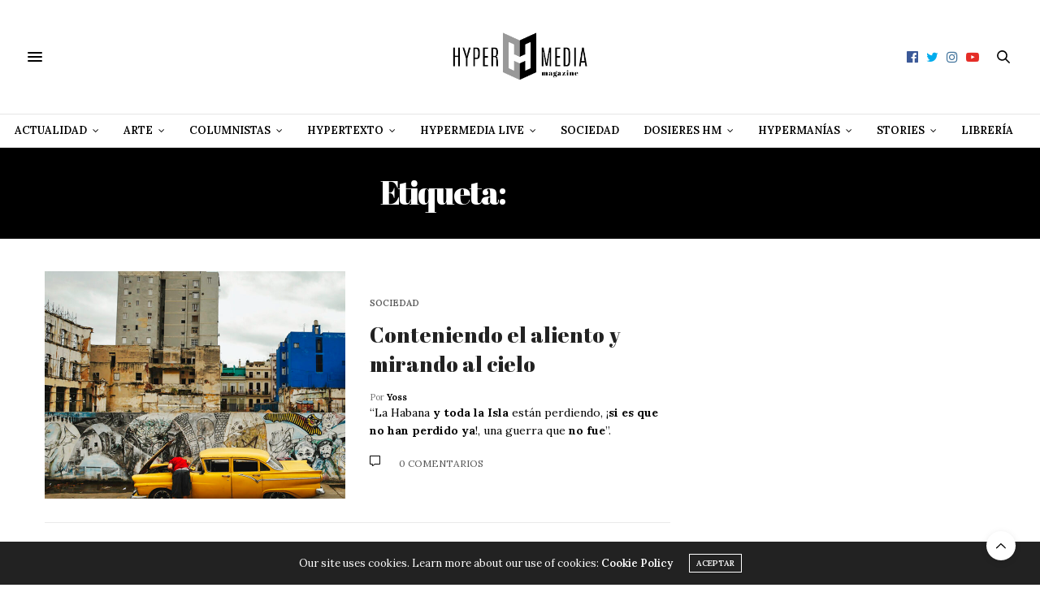

--- FILE ---
content_type: text/html; charset=UTF-8
request_url: https://hypermediamagazine.com/tag/ciudades/
body_size: 31864
content:
<!doctype html>
<html lang="es">
<head>
	<meta charset="UTF-8">
	<meta name="viewport" content="width=device-width, initial-scale=1, maximum-scale=1, user-scalable=1">
	<link rel="profile" href="https://gmpg.org/xfn/11">
	<link rel="pingback" href="https://hypermediamagazine.com/xmlrpc.php">
	<link rel="icon" href="https://hypermediamagazine.com/wp-content/uploads/2018/07/cropped-icon-1-32x32.jpg" sizes="32x32" />
<link rel="icon" href="https://hypermediamagazine.com/wp-content/uploads/2018/07/cropped-icon-1-192x192.jpg" sizes="192x192" />
<link rel="apple-touch-icon" href="https://hypermediamagazine.com/wp-content/uploads/2018/07/cropped-icon-1-180x180.jpg" />
<meta name="msapplication-TileImage" content="https://hypermediamagazine.com/wp-content/uploads/2018/07/cropped-icon-1-270x270.jpg" />
		<meta http-equiv="x-dns-prefetch-control" content="on">
	<link rel="dns-prefetch" href="//fonts.googleapis.com" />
	<link rel="dns-prefetch" href="//fonts.gstatic.com" />
	<link rel="dns-prefetch" href="//0.gravatar.com/" />
	<link rel="dns-prefetch" href="//2.gravatar.com/" />
	<link rel="dns-prefetch" href="//1.gravatar.com/" /><meta name='robots' content='index, follow, max-image-preview:large, max-snippet:-1, max-video-preview:-1' />

	<!-- This site is optimized with the Yoast SEO Premium plugin v26.8 (Yoast SEO v26.8) - https://yoast.com/product/yoast-seo-premium-wordpress/ -->
	<title>ciudades - Hypermedia Magazine (Archivos)</title>
	<link rel="canonical" href="https://hypermediamagazine.com/tag/ciudades/" />
	<meta property="og:locale" content="es_ES" />
	<meta property="og:type" content="article" />
	<meta property="og:title" content="ciudades archivos" />
	<meta property="og:url" content="https://hypermediamagazine.com/tag/ciudades/" />
	<meta property="og:site_name" content="Hypermedia Magazine" />
	<meta property="og:image" content="https://hypermediamagazine.com/wp-content/uploads/2018/07/Usado-el-23_4-01.png" />
	<meta property="og:image:width" content="800" />
	<meta property="og:image:height" content="600" />
	<meta property="og:image:type" content="image/png" />
	<meta name="twitter:card" content="summary_large_image" />
	<meta name="twitter:site" content="@hypermediaed" />
	<script type="application/ld+json" class="yoast-schema-graph">{"@context":"https://schema.org","@graph":[{"@type":"CollectionPage","@id":"https://hypermediamagazine.com/tag/ciudades/","url":"https://hypermediamagazine.com/tag/ciudades/","name":"ciudades - Hypermedia Magazine (Archivos)","isPartOf":{"@id":"https://hypermediamagazine.com/#website"},"primaryImageOfPage":{"@id":"https://hypermediamagazine.com/tag/ciudades/#primaryimage"},"image":{"@id":"https://hypermediamagazine.com/tag/ciudades/#primaryimage"},"thumbnailUrl":"https://hypermediamagazine.com/wp-content/uploads/2024/08/6391.jpg","breadcrumb":{"@id":"https://hypermediamagazine.com/tag/ciudades/#breadcrumb"},"inLanguage":"es"},{"@type":"ImageObject","inLanguage":"es","@id":"https://hypermediamagazine.com/tag/ciudades/#primaryimage","url":"https://hypermediamagazine.com/wp-content/uploads/2024/08/6391.jpg","contentUrl":"https://hypermediamagazine.com/wp-content/uploads/2024/08/6391.jpg","width":800,"height":600,"caption":"Screenshot"},{"@type":"BreadcrumbList","@id":"https://hypermediamagazine.com/tag/ciudades/#breadcrumb","itemListElement":[{"@type":"ListItem","position":1,"name":"Portada","item":"https://hypermediamagazine.com/"},{"@type":"ListItem","position":2,"name":"ciudades"}]},{"@type":"WebSite","@id":"https://hypermediamagazine.com/#website","url":"https://hypermediamagazine.com/","name":"Hypermedia Magazine","description":"","publisher":{"@id":"https://hypermediamagazine.com/#organization"},"potentialAction":[{"@type":"SearchAction","target":{"@type":"EntryPoint","urlTemplate":"https://hypermediamagazine.com/?s={search_term_string}"},"query-input":{"@type":"PropertyValueSpecification","valueRequired":true,"valueName":"search_term_string"}}],"inLanguage":"es"},{"@type":"Organization","@id":"https://hypermediamagazine.com/#organization","name":"Hypermedia Magazine","url":"https://hypermediamagazine.com/","logo":{"@type":"ImageObject","inLanguage":"es","@id":"https://hypermediamagazine.com/#/schema/logo/image/","url":"https://hypermediamagazine.com/wp-content/uploads/2018/07/Logo-Abril-F-02-minusc.jpg","contentUrl":"https://hypermediamagazine.com/wp-content/uploads/2018/07/Logo-Abril-F-02-minusc.jpg","width":1442,"height":571,"caption":"Hypermedia Magazine"},"image":{"@id":"https://hypermediamagazine.com/#/schema/logo/image/"},"sameAs":["https://www.facebook.com/EditorialHypermedia/","https://x.com/hypermediaed","https://www.instagram.com/editorial_hypermedia/","https://www.youtube.com/channel/UCJaRz1UNUMuny4cnItlGr5Q?view_as=subscriber","https://www.facebook.com/hypermediamag"],"publishingPrinciples":"https://hypermediamagazine.com/aviso-legal/","ownershipFundingInfo":"https://hypermediamagazine.com/aviso-legal/","correctionsPolicy":"https://hypermediamagazine.com/politica-de-comentarios/","ethicsPolicy":"https://hypermediamagazine.com/politica-de-privacidad/","diversityPolicy":"https://hypermediamagazine.com/politica-de-privacidad/","diversityStaffingReport":"https://hypermediamagazine.com/aviso-legal/"}]}</script>
	<!-- / Yoast SEO Premium plugin. -->


<link rel='dns-prefetch' href='//maxcdn.bootstrapcdn.com' />
<link rel='dns-prefetch' href='//fonts.googleapis.com' />
<link rel="alternate" type="application/rss+xml" title="Hypermedia Magazine &raquo; Feed" href="https://hypermediamagazine.com/feed/" />
<link rel="alternate" type="application/rss+xml" title="Hypermedia Magazine &raquo; Feed de los comentarios" href="https://hypermediamagazine.com/comments/feed/" />
<script type="text/javascript" id="wpp-js" src="https://hypermediamagazine.com/wp-content/plugins/wordpress-popular-posts/assets/js/wpp.min.js?ver=7.3.6" data-sampling="0" data-sampling-rate="100" data-api-url="https://hypermediamagazine.com/wp-json/wordpress-popular-posts" data-post-id="0" data-token="66a2e55858" data-lang="0" data-debug="0"></script>
<link rel="alternate" type="application/rss+xml" title="Hypermedia Magazine &raquo; Etiqueta ciudades del feed" href="https://hypermediamagazine.com/tag/ciudades/feed/" />
<style id='wp-img-auto-sizes-contain-inline-css' type='text/css'>
img:is([sizes=auto i],[sizes^="auto," i]){contain-intrinsic-size:3000px 1500px}
/*# sourceURL=wp-img-auto-sizes-contain-inline-css */
</style>
<style id='wp-emoji-styles-inline-css' type='text/css'>

	img.wp-smiley, img.emoji {
		display: inline !important;
		border: none !important;
		box-shadow: none !important;
		height: 1em !important;
		width: 1em !important;
		margin: 0 0.07em !important;
		vertical-align: -0.1em !important;
		background: none !important;
		padding: 0 !important;
	}
/*# sourceURL=wp-emoji-styles-inline-css */
</style>
<style id='wp-block-library-inline-css' type='text/css'>
:root{--wp-block-synced-color:#7a00df;--wp-block-synced-color--rgb:122,0,223;--wp-bound-block-color:var(--wp-block-synced-color);--wp-editor-canvas-background:#ddd;--wp-admin-theme-color:#007cba;--wp-admin-theme-color--rgb:0,124,186;--wp-admin-theme-color-darker-10:#006ba1;--wp-admin-theme-color-darker-10--rgb:0,107,160.5;--wp-admin-theme-color-darker-20:#005a87;--wp-admin-theme-color-darker-20--rgb:0,90,135;--wp-admin-border-width-focus:2px}@media (min-resolution:192dpi){:root{--wp-admin-border-width-focus:1.5px}}.wp-element-button{cursor:pointer}:root .has-very-light-gray-background-color{background-color:#eee}:root .has-very-dark-gray-background-color{background-color:#313131}:root .has-very-light-gray-color{color:#eee}:root .has-very-dark-gray-color{color:#313131}:root .has-vivid-green-cyan-to-vivid-cyan-blue-gradient-background{background:linear-gradient(135deg,#00d084,#0693e3)}:root .has-purple-crush-gradient-background{background:linear-gradient(135deg,#34e2e4,#4721fb 50%,#ab1dfe)}:root .has-hazy-dawn-gradient-background{background:linear-gradient(135deg,#faaca8,#dad0ec)}:root .has-subdued-olive-gradient-background{background:linear-gradient(135deg,#fafae1,#67a671)}:root .has-atomic-cream-gradient-background{background:linear-gradient(135deg,#fdd79a,#004a59)}:root .has-nightshade-gradient-background{background:linear-gradient(135deg,#330968,#31cdcf)}:root .has-midnight-gradient-background{background:linear-gradient(135deg,#020381,#2874fc)}:root{--wp--preset--font-size--normal:16px;--wp--preset--font-size--huge:42px}.has-regular-font-size{font-size:1em}.has-larger-font-size{font-size:2.625em}.has-normal-font-size{font-size:var(--wp--preset--font-size--normal)}.has-huge-font-size{font-size:var(--wp--preset--font-size--huge)}.has-text-align-center{text-align:center}.has-text-align-left{text-align:left}.has-text-align-right{text-align:right}.has-fit-text{white-space:nowrap!important}#end-resizable-editor-section{display:none}.aligncenter{clear:both}.items-justified-left{justify-content:flex-start}.items-justified-center{justify-content:center}.items-justified-right{justify-content:flex-end}.items-justified-space-between{justify-content:space-between}.screen-reader-text{border:0;clip-path:inset(50%);height:1px;margin:-1px;overflow:hidden;padding:0;position:absolute;width:1px;word-wrap:normal!important}.screen-reader-text:focus{background-color:#ddd;clip-path:none;color:#444;display:block;font-size:1em;height:auto;left:5px;line-height:normal;padding:15px 23px 14px;text-decoration:none;top:5px;width:auto;z-index:100000}html :where(.has-border-color){border-style:solid}html :where([style*=border-top-color]){border-top-style:solid}html :where([style*=border-right-color]){border-right-style:solid}html :where([style*=border-bottom-color]){border-bottom-style:solid}html :where([style*=border-left-color]){border-left-style:solid}html :where([style*=border-width]){border-style:solid}html :where([style*=border-top-width]){border-top-style:solid}html :where([style*=border-right-width]){border-right-style:solid}html :where([style*=border-bottom-width]){border-bottom-style:solid}html :where([style*=border-left-width]){border-left-style:solid}html :where(img[class*=wp-image-]){height:auto;max-width:100%}:where(figure){margin:0 0 1em}html :where(.is-position-sticky){--wp-admin--admin-bar--position-offset:var(--wp-admin--admin-bar--height,0px)}@media screen and (max-width:600px){html :where(.is-position-sticky){--wp-admin--admin-bar--position-offset:0px}}

/*# sourceURL=wp-block-library-inline-css */
</style><style id='global-styles-inline-css' type='text/css'>
:root{--wp--preset--aspect-ratio--square: 1;--wp--preset--aspect-ratio--4-3: 4/3;--wp--preset--aspect-ratio--3-4: 3/4;--wp--preset--aspect-ratio--3-2: 3/2;--wp--preset--aspect-ratio--2-3: 2/3;--wp--preset--aspect-ratio--16-9: 16/9;--wp--preset--aspect-ratio--9-16: 9/16;--wp--preset--color--black: #000000;--wp--preset--color--cyan-bluish-gray: #abb8c3;--wp--preset--color--white: #ffffff;--wp--preset--color--pale-pink: #f78da7;--wp--preset--color--vivid-red: #cf2e2e;--wp--preset--color--luminous-vivid-orange: #ff6900;--wp--preset--color--luminous-vivid-amber: #fcb900;--wp--preset--color--light-green-cyan: #7bdcb5;--wp--preset--color--vivid-green-cyan: #00d084;--wp--preset--color--pale-cyan-blue: #8ed1fc;--wp--preset--color--vivid-cyan-blue: #0693e3;--wp--preset--color--vivid-purple: #9b51e0;--wp--preset--gradient--vivid-cyan-blue-to-vivid-purple: linear-gradient(135deg,rgb(6,147,227) 0%,rgb(155,81,224) 100%);--wp--preset--gradient--light-green-cyan-to-vivid-green-cyan: linear-gradient(135deg,rgb(122,220,180) 0%,rgb(0,208,130) 100%);--wp--preset--gradient--luminous-vivid-amber-to-luminous-vivid-orange: linear-gradient(135deg,rgb(252,185,0) 0%,rgb(255,105,0) 100%);--wp--preset--gradient--luminous-vivid-orange-to-vivid-red: linear-gradient(135deg,rgb(255,105,0) 0%,rgb(207,46,46) 100%);--wp--preset--gradient--very-light-gray-to-cyan-bluish-gray: linear-gradient(135deg,rgb(238,238,238) 0%,rgb(169,184,195) 100%);--wp--preset--gradient--cool-to-warm-spectrum: linear-gradient(135deg,rgb(74,234,220) 0%,rgb(151,120,209) 20%,rgb(207,42,186) 40%,rgb(238,44,130) 60%,rgb(251,105,98) 80%,rgb(254,248,76) 100%);--wp--preset--gradient--blush-light-purple: linear-gradient(135deg,rgb(255,206,236) 0%,rgb(152,150,240) 100%);--wp--preset--gradient--blush-bordeaux: linear-gradient(135deg,rgb(254,205,165) 0%,rgb(254,45,45) 50%,rgb(107,0,62) 100%);--wp--preset--gradient--luminous-dusk: linear-gradient(135deg,rgb(255,203,112) 0%,rgb(199,81,192) 50%,rgb(65,88,208) 100%);--wp--preset--gradient--pale-ocean: linear-gradient(135deg,rgb(255,245,203) 0%,rgb(182,227,212) 50%,rgb(51,167,181) 100%);--wp--preset--gradient--electric-grass: linear-gradient(135deg,rgb(202,248,128) 0%,rgb(113,206,126) 100%);--wp--preset--gradient--midnight: linear-gradient(135deg,rgb(2,3,129) 0%,rgb(40,116,252) 100%);--wp--preset--font-size--small: 13px;--wp--preset--font-size--medium: 20px;--wp--preset--font-size--large: 36px;--wp--preset--font-size--x-large: 42px;--wp--preset--spacing--20: 0.44rem;--wp--preset--spacing--30: 0.67rem;--wp--preset--spacing--40: 1rem;--wp--preset--spacing--50: 1.5rem;--wp--preset--spacing--60: 2.25rem;--wp--preset--spacing--70: 3.38rem;--wp--preset--spacing--80: 5.06rem;--wp--preset--shadow--natural: 6px 6px 9px rgba(0, 0, 0, 0.2);--wp--preset--shadow--deep: 12px 12px 50px rgba(0, 0, 0, 0.4);--wp--preset--shadow--sharp: 6px 6px 0px rgba(0, 0, 0, 0.2);--wp--preset--shadow--outlined: 6px 6px 0px -3px rgb(255, 255, 255), 6px 6px rgb(0, 0, 0);--wp--preset--shadow--crisp: 6px 6px 0px rgb(0, 0, 0);}:where(.is-layout-flex){gap: 0.5em;}:where(.is-layout-grid){gap: 0.5em;}body .is-layout-flex{display: flex;}.is-layout-flex{flex-wrap: wrap;align-items: center;}.is-layout-flex > :is(*, div){margin: 0;}body .is-layout-grid{display: grid;}.is-layout-grid > :is(*, div){margin: 0;}:where(.wp-block-columns.is-layout-flex){gap: 2em;}:where(.wp-block-columns.is-layout-grid){gap: 2em;}:where(.wp-block-post-template.is-layout-flex){gap: 1.25em;}:where(.wp-block-post-template.is-layout-grid){gap: 1.25em;}.has-black-color{color: var(--wp--preset--color--black) !important;}.has-cyan-bluish-gray-color{color: var(--wp--preset--color--cyan-bluish-gray) !important;}.has-white-color{color: var(--wp--preset--color--white) !important;}.has-pale-pink-color{color: var(--wp--preset--color--pale-pink) !important;}.has-vivid-red-color{color: var(--wp--preset--color--vivid-red) !important;}.has-luminous-vivid-orange-color{color: var(--wp--preset--color--luminous-vivid-orange) !important;}.has-luminous-vivid-amber-color{color: var(--wp--preset--color--luminous-vivid-amber) !important;}.has-light-green-cyan-color{color: var(--wp--preset--color--light-green-cyan) !important;}.has-vivid-green-cyan-color{color: var(--wp--preset--color--vivid-green-cyan) !important;}.has-pale-cyan-blue-color{color: var(--wp--preset--color--pale-cyan-blue) !important;}.has-vivid-cyan-blue-color{color: var(--wp--preset--color--vivid-cyan-blue) !important;}.has-vivid-purple-color{color: var(--wp--preset--color--vivid-purple) !important;}.has-black-background-color{background-color: var(--wp--preset--color--black) !important;}.has-cyan-bluish-gray-background-color{background-color: var(--wp--preset--color--cyan-bluish-gray) !important;}.has-white-background-color{background-color: var(--wp--preset--color--white) !important;}.has-pale-pink-background-color{background-color: var(--wp--preset--color--pale-pink) !important;}.has-vivid-red-background-color{background-color: var(--wp--preset--color--vivid-red) !important;}.has-luminous-vivid-orange-background-color{background-color: var(--wp--preset--color--luminous-vivid-orange) !important;}.has-luminous-vivid-amber-background-color{background-color: var(--wp--preset--color--luminous-vivid-amber) !important;}.has-light-green-cyan-background-color{background-color: var(--wp--preset--color--light-green-cyan) !important;}.has-vivid-green-cyan-background-color{background-color: var(--wp--preset--color--vivid-green-cyan) !important;}.has-pale-cyan-blue-background-color{background-color: var(--wp--preset--color--pale-cyan-blue) !important;}.has-vivid-cyan-blue-background-color{background-color: var(--wp--preset--color--vivid-cyan-blue) !important;}.has-vivid-purple-background-color{background-color: var(--wp--preset--color--vivid-purple) !important;}.has-black-border-color{border-color: var(--wp--preset--color--black) !important;}.has-cyan-bluish-gray-border-color{border-color: var(--wp--preset--color--cyan-bluish-gray) !important;}.has-white-border-color{border-color: var(--wp--preset--color--white) !important;}.has-pale-pink-border-color{border-color: var(--wp--preset--color--pale-pink) !important;}.has-vivid-red-border-color{border-color: var(--wp--preset--color--vivid-red) !important;}.has-luminous-vivid-orange-border-color{border-color: var(--wp--preset--color--luminous-vivid-orange) !important;}.has-luminous-vivid-amber-border-color{border-color: var(--wp--preset--color--luminous-vivid-amber) !important;}.has-light-green-cyan-border-color{border-color: var(--wp--preset--color--light-green-cyan) !important;}.has-vivid-green-cyan-border-color{border-color: var(--wp--preset--color--vivid-green-cyan) !important;}.has-pale-cyan-blue-border-color{border-color: var(--wp--preset--color--pale-cyan-blue) !important;}.has-vivid-cyan-blue-border-color{border-color: var(--wp--preset--color--vivid-cyan-blue) !important;}.has-vivid-purple-border-color{border-color: var(--wp--preset--color--vivid-purple) !important;}.has-vivid-cyan-blue-to-vivid-purple-gradient-background{background: var(--wp--preset--gradient--vivid-cyan-blue-to-vivid-purple) !important;}.has-light-green-cyan-to-vivid-green-cyan-gradient-background{background: var(--wp--preset--gradient--light-green-cyan-to-vivid-green-cyan) !important;}.has-luminous-vivid-amber-to-luminous-vivid-orange-gradient-background{background: var(--wp--preset--gradient--luminous-vivid-amber-to-luminous-vivid-orange) !important;}.has-luminous-vivid-orange-to-vivid-red-gradient-background{background: var(--wp--preset--gradient--luminous-vivid-orange-to-vivid-red) !important;}.has-very-light-gray-to-cyan-bluish-gray-gradient-background{background: var(--wp--preset--gradient--very-light-gray-to-cyan-bluish-gray) !important;}.has-cool-to-warm-spectrum-gradient-background{background: var(--wp--preset--gradient--cool-to-warm-spectrum) !important;}.has-blush-light-purple-gradient-background{background: var(--wp--preset--gradient--blush-light-purple) !important;}.has-blush-bordeaux-gradient-background{background: var(--wp--preset--gradient--blush-bordeaux) !important;}.has-luminous-dusk-gradient-background{background: var(--wp--preset--gradient--luminous-dusk) !important;}.has-pale-ocean-gradient-background{background: var(--wp--preset--gradient--pale-ocean) !important;}.has-electric-grass-gradient-background{background: var(--wp--preset--gradient--electric-grass) !important;}.has-midnight-gradient-background{background: var(--wp--preset--gradient--midnight) !important;}.has-small-font-size{font-size: var(--wp--preset--font-size--small) !important;}.has-medium-font-size{font-size: var(--wp--preset--font-size--medium) !important;}.has-large-font-size{font-size: var(--wp--preset--font-size--large) !important;}.has-x-large-font-size{font-size: var(--wp--preset--font-size--x-large) !important;}
/*# sourceURL=global-styles-inline-css */
</style>

<style id='classic-theme-styles-inline-css' type='text/css'>
/*! This file is auto-generated */
.wp-block-button__link{color:#fff;background-color:#32373c;border-radius:9999px;box-shadow:none;text-decoration:none;padding:calc(.667em + 2px) calc(1.333em + 2px);font-size:1.125em}.wp-block-file__button{background:#32373c;color:#fff;text-decoration:none}
/*# sourceURL=/wp-includes/css/classic-themes.min.css */
</style>
<link rel='stylesheet' id='titan-adminbar-styles-css' href='https://hypermediamagazine.com/wp-content/plugins/anti-spam/assets/css/admin-bar.css?ver=7.4.0' media='all' />
<link rel='stylesheet' id='wordpress-popular-posts-css-css' href='https://hypermediamagazine.com/wp-content/plugins/wordpress-popular-posts/assets/css/wpp.css?ver=7.3.6' media='all' />
<link rel='stylesheet' id='thb-fa-css' href='https://maxcdn.bootstrapcdn.com/font-awesome/4.7.0/css/font-awesome.min.css?ver=6.0.1' media='all' />
<link rel='stylesheet' id='thb-app-css' href='https://hypermediamagazine.com/wp-content/themes/thevoux-wp/assets/css/app.css?ver=6.0.1' media='all' />
<style id='thb-app-inline-css' type='text/css'>
body {font-family:'Lora';}@media only screen and (max-width:40.063em) {.header .logo .logoimg {max-height:80px;}}@media only screen and (min-width:40.063em) {.header .logo .logoimg {max-height:80px;}}.header.fixed .logo .logoimg {max-height:90px;}#mobile-menu .logoimg {max-height:90px;}h1, h2, h3, h4, h5, h6, .mont, .wpcf7-response-output, label, .select-wrapper select, .wp-caption .wp-caption-text, .smalltitle, .toggle .title, q, blockquote p, cite, table tr th, table tr td, #footer.style3 .menu, #footer.style2 .menu, #footer.style4 .menu, .product-title, .social_bar, .widget.widget_socialcounter ul.style2 li {font-family:'Abril Fatface', 'BlinkMacSystemFont', -apple-system, 'Roboto', 'Lucida Sans';}input[type="submit"],.button,.btn,.thb-text-button {}em {}h1,.h1 {}h2 {}h3 {}h4 {}h5 {}h6 {}a,.header .nav_holder.dark .full-menu-container .full-menu > li > a:hover,.full-menu-container.light-menu-color .full-menu > li > a:hover,.full-menu-container .full-menu > li.active > a, .full-menu-container .full-menu > li.sfHover > a,.full-menu-container .full-menu > li > a:hover,.full-menu-container .full-menu > li.menu-item-has-children.menu-item-mega-parent .thb_mega_menu_holder .thb_mega_menu li.active a,.full-menu-container .full-menu > li.menu-item-has-children.menu-item-mega-parent .thb_mega_menu_holder .thb_mega_menu li.active a .fa,.post.featured-style4 .featured-title,.post-detail .article-tags a,.post .post-content .post-review .average,.post .post-content .post-review .thb-counter,#archive-title h1 span,.widget > strong.style1,.widget.widget_recent_entries ul li .url, .widget.widget_recent_comments ul li .url,.thb-mobile-menu li a.active,.thb-mobile-menu-secondary li a:hover,q, blockquote p,cite,.notification-box a:not(.button),.video_playlist .video_play.vertical.video-active,.video_playlist .video_play.vertical.video-active h6,.not-found p,.thb_tabs .tabs h6 a:hover,.thb_tabs .tabs dd.active h6 a,.cart_totals table tr.order-total td,.shop_table tbody tr td.order-status.approved,.shop_table tbody tr td.product-quantity .wishlist-in-stock,.shop_table tbody tr td.product-stock-status .wishlist-in-stock ,.payment_methods li .about_paypal,.place-order .terms label a,.woocommerce-MyAccount-navigation ul li:hover a, .woocommerce-MyAccount-navigation ul li.is-active a,.product .product-information .price > .amount,.product .product-information .price ins .amount,.product .product-information .wc-forward:hover,.product .product-information .product_meta > span a,.product .product-information .product_meta > span .sku,.woocommerce-tabs .wc-tabs li a:hover,.woocommerce-tabs .wc-tabs li.active a,.thb-selectionSharer a.email:hover,.widget ul.menu .current-menu-item>a,.btn.transparent-accent, .btn:focus.transparent-accent, .button.transparent-accent, input[type=submit].transparent-accent {color:#000000;}.plyr__control--overlaid,.plyr--video .plyr__control.plyr__tab-focus, .plyr--video .plyr__control:hover, .plyr--video .plyr__control[aria-expanded=true] {background:#000000;}.plyr--full-ui input[type=range] {color:#000000;}.header-submenu-style2 .full-menu-container .full-menu > li.menu-item-has-children.menu-item-mega-parent .thb_mega_menu_holder,.custom_check + .custom_label:hover:before,.thb-pricing-table .thb-pricing-column.highlight-true .pricing-container,.woocommerce-MyAccount-navigation ul li:hover a, .woocommerce-MyAccount-navigation ul li.is-active a,.thb_3dimg:hover .image_link,.btn.transparent-accent, .btn:focus.transparent-accent, .button.transparent-accent, input[type=submit].transparent-accent {border-color:#000000;}.header .social-holder .social_header:hover .social_icon,.thb_3dimg .title svg,.thb_3dimg .arrow svg {fill:#000000;}.header .social-holder .quick_cart .cart_count,.header.fixed .progress,.post .post-gallery.has-gallery:after,.post.featured-style4:hover .featured-title,.post-detail .post-detail-gallery .gallery-link:hover,.thb-progress span,#archive-title,.widget .count-image .count,.slick-nav:hover,.btn:hover,.btn:focus:hover,.button:hover,input[type=submit]:hover,.btn.accent,.btn:focus.accent,.button.accent,input[type=submit].accent,.custom_check + .custom_label:after,[class^="tag-link"]:hover, .tag-cloud-link:hover.category_container.style3:before,.highlight.accent,.video_playlist .video_play.video-active,.thb_tabs .tabs h6 a:after,.btn.transparent-accent:hover, .btn:focus.transparent-accent:hover, .button.transparent-accent:hover, input[type=submit].transparent-accent:hover,.thb-hotspot-container .thb-hotspot.pin-accent {background-color:#000000;}.header-submenu-style2 .full-menu-container .full-menu > li.menu-item-has-children .sub-menu:not(.thb_mega_menu),.woocommerce-MyAccount-navigation ul li:hover + li a, .woocommerce-MyAccount-navigation ul li.is-active + li a {border-top-color:#000000;}.woocommerce-tabs .wc-tabs li a:after {border-bottom-color:#000000;}.header-submenu-style2 .full-menu-container .full-menu>li.menu-item-has-children .sub-menu:not(.thb_mega_menu),.header-submenu-style2 .full-menu-container .full-menu>li.menu-item-has-children.menu-item-mega-parent .thb_mega_menu_holder {border-top-color:#000000;}.header-submenu-style3 .full-menu-container .full-menu>li.menu-item-has-children.menu-item-mega-parent .thb_mega_menu_holder .thb_mega_menu li.active a,.header-submenu-style3 .full-menu-container .full-menu > li.menu-item-has-children .sub-menu:not(.thb_mega_menu) li a:hover {background:rgba(0,0,0, 0.2);}blockquote:before,blockquote:after {background:rgba(0,0,0, 0.2);}@media only screen and (max-width:40.063em) {.post.featured-style4 .featured-title,.post.category-widget-slider .featured-title {background:#000000;}} a { color:rgba(0,0,0,0.65); } a:hover { color:#1e73be; } a:focus { color:; }.full-menu-container .full-menu > li > a { color:#000000; }.full-menu-container .full-menu > li > a:hover { color:#000000; }.full-menu-container .full-menu > li > a:focus { color:; }.full-menu-container.light-menu-color .full-menu > li > a { color:#000000; }.full-menu-container.light-menu-color .full-menu > li > a:hover { color:#000000; }.full-menu-container.light-menu-color .full-menu > li > a:focus { color:; }#footer .widget a:hover { color:#0a0a0a; }.mobile-toggle span,.light-title .mobile-toggle span {background:#000000;}.header.fixed .header_top .progress {background:#000000;}body {color:#000000;}.full-menu-container .full-menu > li > a,#footer.style2 .menu,#footer.style3 .menu,#footer.style4 .menu,#footer.style5 .menu {}.subheader-menu>li>a {}.full-menu-container .full-menu > li > a,#footer.style2 .menu,#footer.style3 .menu,#footer.style4 .menu,#footer.style5 .menu {}.thb-mobile-menu>li>a,.thb-mobile-menu-secondary li a {}.thb-mobile-menu .sub-menu li a {}.post .post-title h1 {font-size:60px;}.widget > strong {font-family:'Abril Fatface', 'BlinkMacSystemFont', -apple-system, 'Roboto', 'Lucida Sans';text-transform:none !important;}.post-links,.thb-post-top,.post-meta,.post-author,.post-title-bullets li button span {}.social_bar ul li a {}#footer.style2 .menu,#footer.style3 .menu,#footer.style4 .menu,#footer.style5 .menu {}
/*# sourceURL=thb-app-inline-css */
</style>
<link rel='stylesheet' id='thb-style-css' href='https://hypermediamagazine.com/wp-content/themes/thevoux-wp/style.css' media='all' />
<link rel='stylesheet' id='thb-google-fonts-css' href='https://fonts.googleapis.com/css?family=Lora%3A400%2C400i%2C500%2C600%2C600i%2C700%2C700i%7CAbril+Fatface&#038;subset=latin&#038;ver=6.9' media='all' />
<link rel='stylesheet' id='custom-css' href='https://hypermediamagazine.com/wp-content/themes/thevoux-wp/custom/custom.css?ver=d0d73340801259a56c3ddd81c4a4ee79' media='all' />
<script type="text/javascript" src="https://hypermediamagazine.com/wp-includes/js/jquery/jquery.min.js?ver=3.7.1" id="jquery-core-js"></script>
<script type="text/javascript" src="https://hypermediamagazine.com/wp-includes/js/jquery/jquery-migrate.min.js?ver=3.4.1" id="jquery-migrate-js"></script>
<script></script><link rel="https://api.w.org/" href="https://hypermediamagazine.com/wp-json/" /><link rel="alternate" title="JSON" type="application/json" href="https://hypermediamagazine.com/wp-json/wp/v2/tags/1679" />
		<!-- GA Google Analytics @ https://m0n.co/ga -->
		<script async src="https://www.googletagmanager.com/gtag/js?id=G-PEG4NKC45Q"></script>
		<script>
			window.dataLayer = window.dataLayer || [];
			function gtag(){dataLayer.push(arguments);}
			gtag('js', new Date());
			gtag('config', 'G-PEG4NKC45Q');
		</script>

	            <style id="wpp-loading-animation-styles">@-webkit-keyframes bgslide{from{background-position-x:0}to{background-position-x:-200%}}@keyframes bgslide{from{background-position-x:0}to{background-position-x:-200%}}.wpp-widget-block-placeholder,.wpp-shortcode-placeholder{margin:0 auto;width:60px;height:3px;background:#dd3737;background:linear-gradient(90deg,#dd3737 0%,#571313 10%,#dd3737 100%);background-size:200% auto;border-radius:3px;-webkit-animation:bgslide 1s infinite linear;animation:bgslide 1s infinite linear}</style>
            <meta name="generator" content="Powered by WPBakery Page Builder - drag and drop page builder for WordPress."/>
<style class="wpcode-css-snippet">.wpp-cards-compact li .wpp-thumbnail {
    border-radius: 50%!important;
}</style><script async src="https://pagead2.googlesyndication.com/pagead/js/adsbygoogle.js?client=ca-pub-3803962958622014"
     crossorigin="anonymous"></script><link rel="icon" href="https://hypermediamagazine.com/wp-content/uploads/2018/07/cropped-icon-1-32x32.jpg" sizes="32x32" />
<link rel="icon" href="https://hypermediamagazine.com/wp-content/uploads/2018/07/cropped-icon-1-192x192.jpg" sizes="192x192" />
<link rel="apple-touch-icon" href="https://hypermediamagazine.com/wp-content/uploads/2018/07/cropped-icon-1-180x180.jpg" />
<meta name="msapplication-TileImage" content="https://hypermediamagazine.com/wp-content/uploads/2018/07/cropped-icon-1-270x270.jpg" />
		<style type="text/css" id="wp-custom-css">
			.postid-9891 .wrapper_book{
	display: none!important;
}

.postid-9891 .header_top .wrapper_book{
	display: block!important;
}

.postid-9891 .post-author{
		display: none!important;
}

.postid-9891 .post-header div{
	background-image: url(https://hypermediamagazine.com/wp-content/uploads/2019/06/hyperventas5.jpg)!important;
	transform: translate3d(0px, -20.93209%, 0px)!important;
}

#hypermedia_wrapper p{
	margin-bottom:0px!important;
}

#hypermedia_wrapper .hypermedia_titulo h1{
	font-family: 'Abril Fatface', 'BlinkMacSystemFont', -apple-system, 'Roboto', 'Lucida Sans';
	font-size:40px;
	padding-bottom:6px;
	margin-bottom:0px!important;
	text-align: center;
}

#hypermedia_wrapper .hypermedia_subtitulo p{
		font-family: 'Abril Fatface', 'BlinkMacSystemFont', -apple-system, 'Roboto', 'Lucida Sans';
	font-size:24px;
	padding-bottom:30px;
	text-align: center;
}

#hypermedia_wrapper .hypermedia_autor p{
	font-size:19px;
	padding-bottom:23px;
	text-align: center;
}

#hypermedia_wrapper .hypermedia_image{
	background:#000000;
	color:#ffffff;
		padding-bottom:26px;
	padding-top:37px;
	margin-bottom:30px!important;
	text-align:center;
	margin: auto;
		max-width:429px;
}
#hypermedia_wrapper .hypermedia_image img{
	max-width:332px;
	width:100%;
}

#hypermedia_wrapper .hypermedia_image p:first-child{
	font-size:28px;
	padding-bottom:21px;
}

#hypermedia_wrapper .hypermedia_image p:nth-child(1){
	font-size:28px;
	padding-bottom:0px;
}

#hypermedia_wrapper .hypermedia_image p:nth-child(1) span{
	font-size:48px;
}

#hypermedia_wrapper .hypermedia_image p:nth-child(2){
	font-size:20px;
		padding-bottom:37px;
	font-weight:bold;
}

#hypermedia_wrapper .hypermedia_cta {
text-align: center;
	
}
#hypermedia_wrapper .hypermedia_cta input[type=submit]{
	height:71px;
	font-size:26px;
	background:#000000;
	color:#ffffff;
	padding:17px 27px;
	text-align: center;
	margin-bottom:48px;
	display:inline-block;
	border-radius:6px;
	font-weight: bold;	
}

#hypermedia_wrapper .hypermedia_pvpantes p{
    font-size:20px;
	  text-align:center;
	  margin-bottom: -14px!important;
}

#hypermedia_wrapper .hypermedia_pvpahora p {
    font-size:28px;
		  margin-bottom: -16px!important;
	text-align: center;
}

#hypermedia_wrapper .hypermedia_pvpahora p span  {
    font-size:48px;
	font-weight:bold;
}
#hypermedia_wrapper .hypermedia_pvpahora p:nth-child(2) {
    font-size:19px;
	font-weight:bold;
			padding-bottom:20px;
}

#hypermedia_wrapper .hypermedia_presentacion{
	background: #ebebeb;
    max-width: 435px;
    margin: auto;
    margin-top: 20px;
    margin-bottom: 38px;
    padding: 33px 45px;
}


#hypermedia_wrapper  .hypermedia_presentacion p{
    font-size:19px;
	    line-height: 1.500em;
}


#hypermedia_wrapper .hypermedia_ofertavalida p{
		font-size:19px;
		padding-bottom:44px;
	text-align: center;
}

.post-content.entry-content > p a {
	color: #1e73be;
}
.post-content.entry-content > p a:hover {
	color: #1e73be;
	text-decoration: underline;
}
#subfooter.dark a {
	color: #fff;
}
body .a2a_button_facebook .a2a_count {
	    font-size: 10px !important;
    margin-top: 0;
    border: none;
    color: #222;
	font-weight: normal !important;
}
.a2a_vertical_style a {
	padding-top: 6px !important;
	padding-bottom: 6px !important;
}
.authorpage .author-content h5 {
	text-transform: none;
}
@media (max-width:980px){
	
	.postid-9891 .post-header{
		height:250px;
	}
	
	.postid-9891 .post-header div{
	background-image: url(	https://hypermediamagazine.com/wp-content/uploads/2019/06/hyperventas_mobile2@2x.jpg)!important;
	transform: translate3d(0,-5.93209%,0)!important;
		background-size:cover;
}
	

	
	
	.postid-9891 .post-detail-style2 .post-detail{
		margin-top:0px;
	}
	
#hypermedia_wrapper{
    margin: auto;
    padding: 0 24px;
	  margin-top:-6px;
}
	
#hypermedia_wrapper .hypermedia_image img{
	   width:80%;
}
	
	#hypermedia_wrapper .hypermedia_titulo h1{
		font-size:27px;
		padding-bottom:10px;
		line-height:1em;
	}
	
	#hypermedia_wrapper .hypermedia_subtitulo p{
		font-size:15px;
		padding-bottom:20px;
	}
	
	#hypermedia_wrapper .hypermedia_autor p{
			font-size:12px;
		  padding-bottom:14px;	
	}
	
	#hypermedia_wrapper .hypermedia_image{
		padding-top: 7px;
	}
	

	.postid-9891 .post .thb-post-top{
		justify-content: center;
		padding-top:10px;
	}
	.postid-9891 .post .thb-post-top .post-meta a{
		font-size:14px;
	}
	
		.postid-9891 .post-detail-style2 .post-detail .post-title-container{
			margin-top: -46px;
	}
	
	#hypermedia_wrapper .hypermedia_image p:nth-child(1){
		font-size:18px;
}

#hypermedia_wrapper .hypermedia_image p:nth-child(1) span{
			font-size:31px;
}
	
	#hypermedia_wrapper .hypermedia_image p:nth-child(2){
					font-size:13px;
		padding-bottom:20px;	
	}
	
	#hypermedia_wrapper .hypermedia_cta input[type=submit]{
		font-size:17px;
    padding: 10px 20px;
    margin-bottom: 30px;
		height:42px;
}

	#hypermedia_wrapper .hypermedia_pvpantes p{
							font-size:12px;
		padding-bottom:10px;	
	}
	
	#hypermedia_wrapper .hypermedia_pvpahora p{
			font-size:18px;
	}
	
	#hypermedia_wrapper .hypermedia_pvpahora p span{
			font-size:31px;
	}
	
	#hypermedia_wrapper .hypermedia_pvpahora p:nth-child(2){
			font-size:12px;
		padding-bottom: 12px;
		padding-top:8px;
	}
	
		#hypermedia_wrapper .hypermedia_presentacion {
		max-width:282px;
			padding: 23px 30px;
			margin-bottom: 23px;
	}
	
	#hypermedia_wrapper .hypermedia_presentacion p{
					font-size:12px;
	}
	
	#hypermedia_wrapper .hypermedia_ofertavalida p{
    font-size:13px;
		padding-bottom: 27px;
	}
		
}



@media (max-width:480px){
	
	.postid-9891 .post-header div{
background-size:contain;
	transform: translate3d(0,-7%,0)!important;
}
	
	
}
@media (max-width:320px){
	
	.postid-9891 .post-header{
height:210px;
}
	
	
}
/* Custom elgrupo */
.addtoany_list.a2a_kit_size_32 a  {
	position: relative;
	padding: 0 10px;
}

.addtoany_list.a2a_kit_size_32 a > span {
	background-color: #222 !important;
}
.addtoany_list.a2a_kit_size_32 a > span.a2a_count {
    font-size: 16px;
    position: absolute;
    right: -5px;
    top: -17px;
    width: 30px !important;
    height: 30px !important;
    background: #222;
    color: #fff;
    display: flex;
    justify-content: center;
    align-items: center;
    border-radius: 50%;
    font-weight: bold;
    border-width: 2px;
    border-color: #fff;
}
.addtoany_list.a2a_kit_size_32 a > span.a2a_count span {
	font-size: 12px;
}
.a2a_count:after, .a2a_count:before {
	display: none;
}
.addtoany_list a:hover span.a2a_count,
.addtoany_list a:hover span.a2a_count span{
	opacity: 1;
	color: #fff;
}
.addtoany_list.a2a_kit_size_32 a {
	padding: 0;
}

/* Single share buttons */ 
.a2a_default_style .a2a_count, .a2a_default_style .a2a_svg, .a2a_floating_style .a2a_svg, .a2a_menu .a2a_svg, .a2a_vertical_style .a2a_count, .a2a_vertical_style .a2a_svg {
	background: #222 !important;
	border-radius: 50% !important;
	width: 48px;
	height: 48px;
	padding: 10px;
}
.a2a_button_facebook {
	position: relative;
}
.a2a_button_facebook .a2a_count {
    background: #fff !important;
    border-radius: 4px !important;
    display: flex;
    justify-content: center;
    align-items: center;
    margin-right: 0;
    padding: 0;
    width: 48px !important;
    font-size: 14px !important;
    padding: 11px 0;
    font-weight: bold !important;
    border-width: 2px;
    border-color: #222;
}
.a2a_floating_style {
	margin-left: -8px !important;
	top: 51px !important;
	display: block !important;
	opacity: 1 !important;
	animation: none !important;
}
.a2a_floating_style .a2a_count span {
	animation: none !important;
}

.post-links .addtoany_list.a2a_kit_size_32 a > span.a2a_count {
	border-radius: 50% !important;
	color: #fff !important;
	right: -13px;
}
.post-links .addtoany_list.a2a_kit_size_32 a > span.a2a_count span {
	color: #fff !important;
	margin: 0;
}
.post-links .addtoany_list {
	margin-right: 15px;
}
span.share-link {
	display: none !important;
}
a.comment-link, a.comment-link span {
	font-size: 12px;
}
@media (min-width: 601px) {
	.single .a2a_kit.a2a_kit_size_32.addtoany_list {
		display: none;
	}
}
@media (max-width: 600px) {
	.single .post-content-container+.share-article {
		display: flex;
		justify-content: center;
		align-items: center;
	}
	.single .share-article .addtoany_list.a2a_kit_size_32 a {
		width: 36px;
		height: 36px;
		margin-right: 5px;
		margin-left: 5px
			
	}
	.single .share-article .addtoany_list.a2a_kit_size_32 a > span {
		width: 36px;
		height: 36px;
		border-radius: 50% !important;
		padding: 5px;
	}
	.post-content-container+.share-article .boxed-icon {
		margin-right: 5px;
		margn-left: 5px;
	}
	.single .share-article .addtoany_list.a2a_kit_size_32 a > span {
		right: -12px !important;
	}
}

/* Modificaciones diciembre 2023 */

aside.post-date {
    display: none!important;
}
aside.post-author a {
    text-transform: capitalize;
    font-weight: bold;
}
aside.post-author a {
    text-transform: capitalize;
    font-weight: bold;
    color: black;
}
.wpp-cards-compact li .wpp-thumbnail {
    overflow: hidden;
    display: inline-block;
    flex-grow: 0;
    flex-shrink: 0;
    margin-right: 1em;
    font-size: 0.8em;
    line-height: 1;
    background: #f0f0f0;
    border: none;
    border-radius: 50%!important;
}
.single-post .pf-content a:not(.wp-block-media-text__content a	) {
    color: #1e73be !important;
}		</style>
		<noscript><style> .wpb_animate_when_almost_visible { opacity: 1; }</style></noscript>	
	<script async src="//pagead2.googlesyndication.com/pagead/js/adsbygoogle.js"></script>

		
	<!-- Global site tag (gtag.js) - Google Analytics -->
<script async src="https://www.googletagmanager.com/gtag/js?id=UA-103100859-1"></script>
<script>
  window.dataLayer = window.dataLayer || [];
  function gtag(){dataLayer.push(arguments);}
  gtag('js', new Date());

  gtag('config', 'UA-103100859-1');
</script>

<script async src="//pagead2.googlesyndication.com/pagead/js/adsbygoogle.js"></script>
<script>
     (adsbygoogle = window.adsbygoogle || []).push({
          google_ad_client: "ca-pub-3803962958622014",
          enable_page_level_ads: true
     });
</script>

	
</head>
<body data-rsssl=1 class="archive tag tag-ciudades tag-1679 wp-theme-thevoux-wp thb-borders-off thb-rounded-forms-off social_black-off header_submenu_color-light mobile_menu_animation- header-submenu-style1 thb-pinit-off wpb-js-composer js-comp-ver-8.0.1 vc_non_responsive modula-best-grid-gallery">
<div id="wrapper" class="thb-page-transition-on">
	<!-- Start Mobile Menu -->
<nav id="mobile-menu" class="light">
	<div class="custom_scroll" id="menu-scroll">
		<a href="#" class="close"><svg xmlns="http://www.w3.org/2000/svg" viewBox="0 0 64 64" enable-background="new 0 0 64 64"><g fill="none" stroke="#000" stroke-width="2" stroke-miterlimit="10"><path d="m18.947 17.15l26.1 25.903"/><path d="m19.05 43.15l25.902-26.1"/></g></svg></a>
		<a href="https://hypermediamagazine.com" class="logolink" title="Hypermedia Magazine">
			<img src="https://hypermediamagazine.com/wp-content/uploads/2018/07/Logo-Abril-F-02-minusc.jpg" class="logoimg" alt="Hypermedia Magazine"/>
		</a>
				  <ul id="menu-principal" class="thb-mobile-menu"><li id="menu-item-67046" class=" menu-item menu-item-type-taxonomy menu-item-object-category menu-item-has-children menu-item-67046"><a href="https://hypermediamagazine.com/seccion/actualidad-noticias-prensa-sucesos-cuba/">Actualidad</a><span><i class="fa fa-angle-down"></i></span>
<ul class="sub-menu">
	<li id="menu-item-67047" class=" menu-item menu-item-type-taxonomy menu-item-object-category menu-item-has-children menu-item-67047"><a href="https://hypermediamagazine.com/seccion/actualidad-noticias-prensa-sucesos-cuba/analisis-noticias-debates-actualidad/">Análisis</a><span><i class="fa fa-angle-down"></i></span>
	<ul class="sub-menu">
		<li id="menu-item-67126" class=" menu-item menu-item-type-taxonomy menu-item-object-category menu-item-67126"><a href="https://hypermediamagazine.com/seccion/actualidad-noticias-prensa-sucesos-cuba/analisis-noticias-debates-actualidad/el-cuento-de-los-sabados/">El cuento de los sábados</a></li>
	</ul>
</li>
	<li id="menu-item-67048" class=" menu-item menu-item-type-taxonomy menu-item-object-category menu-item-67048"><a href="https://hypermediamagazine.com/seccion/actualidad-noticias-prensa-sucesos-cuba/cuba-noticias-analisis-actualidad/">Cuba</a></li>
	<li id="menu-item-67049" class=" menu-item menu-item-type-taxonomy menu-item-object-category menu-item-67049"><a href="https://hypermediamagazine.com/seccion/actualidad-noticias-prensa-sucesos-cuba/deportes-actualidad-noticias/">Deportes</a></li>
	<li id="menu-item-67137" class=" menu-item menu-item-type-taxonomy menu-item-object-category menu-item-67137"><a href="https://hypermediamagazine.com/seccion/actualidad-noticias-prensa-sucesos-cuba/estados-unidos-noticias-analisis-actualidad/">Estados Unidos</a></li>
	<li id="menu-item-67152" class=" menu-item menu-item-type-taxonomy menu-item-object-category menu-item-67152"><a href="https://hypermediamagazine.com/seccion/actualidad-noticias-prensa-sucesos-cuba/internacional-noticias-analisis-actualidad/">Internacional</a></li>
	<li id="menu-item-67153" class=" menu-item menu-item-type-taxonomy menu-item-object-category menu-item-67153"><a href="https://hypermediamagazine.com/seccion/actualidad-noticias-prensa-sucesos-cuba/miami-noticias-analisis-actualidad/">Miami</a></li>
</ul>
</li>
<li id="menu-item-67050" class=" menu-item menu-item-type-taxonomy menu-item-object-category menu-item-has-children menu-item-67050"><a href="https://hypermediamagazine.com/seccion/arte/">Arte</a><span><i class="fa fa-angle-down"></i></span>
<ul class="sub-menu">
	<li id="menu-item-67051" class=" menu-item menu-item-type-taxonomy menu-item-object-category menu-item-67051"><a href="https://hypermediamagazine.com/seccion/arte/arquitectura/">Arquitectura</a></li>
	<li id="menu-item-67052" class=" menu-item menu-item-type-taxonomy menu-item-object-category menu-item-has-children menu-item-67052"><a href="https://hypermediamagazine.com/seccion/arte/artes-visuales/">Artes Visuales</a><span><i class="fa fa-angle-down"></i></span>
	<ul class="sub-menu">
		<li id="menu-item-67053" class=" menu-item menu-item-type-taxonomy menu-item-object-category menu-item-67053"><a href="https://hypermediamagazine.com/seccion/arte/artes-visuales/art-brut-space/">Art Brut Space</a></li>
		<li id="menu-item-67054" class=" menu-item menu-item-type-taxonomy menu-item-object-category menu-item-67054"><a href="https://hypermediamagazine.com/seccion/arte/artes-visuales/challenges-del-arte-emergente/">Challenges del Arte Emergente</a></li>
		<li id="menu-item-67055" class=" menu-item menu-item-type-taxonomy menu-item-object-category menu-item-67055"><a href="https://hypermediamagazine.com/seccion/arte/artes-visuales/cuerpos-contra-cuerpos/">Cuerpos contra cuerpos</a></li>
		<li id="menu-item-67120" class=" menu-item menu-item-type-taxonomy menu-item-object-category menu-item-67120"><a href="https://hypermediamagazine.com/seccion/arte/artes-visuales/el-bunker/">El Búnker</a></li>
		<li id="menu-item-67121" class=" menu-item menu-item-type-taxonomy menu-item-object-category menu-item-67121"><a href="https://hypermediamagazine.com/seccion/arte/artes-visuales/estudio-leve/">Estudio Leve</a></li>
	</ul>
</li>
	<li id="menu-item-67056" class=" menu-item menu-item-type-taxonomy menu-item-object-category menu-item-has-children menu-item-67056"><a href="https://hypermediamagazine.com/seccion/arte/cine/">Cine</a><span><i class="fa fa-angle-down"></i></span>
	<ul class="sub-menu">
		<li id="menu-item-67057" class=" menu-item menu-item-type-taxonomy menu-item-object-category menu-item-67057"><a href="https://hypermediamagazine.com/seccion/arte/cine/ya-la-viste/">¿Ya la viste?</a></li>
		<li id="menu-item-67058" class=" menu-item menu-item-type-taxonomy menu-item-object-category menu-item-67058"><a href="https://hypermediamagazine.com/seccion/arte/cine/peliculas-a-plazo-fijo/">10 películas a plazo fijo</a></li>
		<li id="menu-item-67070" class=" menu-item menu-item-type-taxonomy menu-item-object-category menu-item-67070"><a href="https://hypermediamagazine.com/seccion/columnistas/critica-y-clinica/">Crítica y clínica</a></li>
		<li id="menu-item-67059" class=" menu-item menu-item-type-taxonomy menu-item-object-category menu-item-67059"><a href="https://hypermediamagazine.com/seccion/arte/cine/cronica-azul/">Crónica Azul</a></li>
		<li id="menu-item-67060" class=" menu-item menu-item-type-taxonomy menu-item-object-category menu-item-67060"><a href="https://hypermediamagazine.com/seccion/arte/cine/diario-de-rodaje/">Diario de rodaje</a></li>
		<li id="menu-item-67123" class=" menu-item menu-item-type-taxonomy menu-item-object-category menu-item-67123"><a href="https://hypermediamagazine.com/seccion/hypermanias/las-listas-de-2022/el-cine-todo-el-cine/">El cine, todo el cine</a></li>
		<li id="menu-item-67122" class=" menu-item menu-item-type-taxonomy menu-item-object-category menu-item-67122"><a href="https://hypermediamagazine.com/seccion/arte/cine/el-cine-y-la-bicicleta/">El cine y la bicicleta</a></li>
		<li id="menu-item-67188" class=" menu-item menu-item-type-taxonomy menu-item-object-category menu-item-67188"><a href="https://hypermediamagazine.com/seccion/hypermanias/hyperautores/miguel-coyula/">Miguel Coyula</a></li>
		<li id="menu-item-67189" class=" menu-item menu-item-type-taxonomy menu-item-object-category menu-item-67189"><a href="https://hypermediamagazine.com/seccion/arte/cine/muestra-joven-icaic/">Muestra Joven: La posibilidad imposible</a></li>
	</ul>
</li>
	<li id="menu-item-67190" class=" menu-item menu-item-type-taxonomy menu-item-object-category menu-item-has-children menu-item-67190"><a href="https://hypermediamagazine.com/seccion/arte/musica/">Música</a><span><i class="fa fa-angle-down"></i></span>
	<ul class="sub-menu">
		<li id="menu-item-67140" class=" menu-item menu-item-type-taxonomy menu-item-object-category menu-item-67140"><a href="https://hypermediamagazine.com/seccion/arte/street-art/inciso-a/">Inciso A</a></li>
		<li id="menu-item-67124" class=" menu-item menu-item-type-taxonomy menu-item-object-category menu-item-67124"><a href="https://hypermediamagazine.com/seccion/arte/musica/el-clavo-de-la-chancleta/">El clavo de la chancleta</a></li>
	</ul>
</li>
	<li id="menu-item-67239" class=" menu-item menu-item-type-taxonomy menu-item-object-category menu-item-has-children menu-item-67239"><a href="https://hypermediamagazine.com/seccion/arte/teatro/">Teatro</a><span><i class="fa fa-angle-down"></i></span>
	<ul class="sub-menu">
		<li id="menu-item-67235" class=" menu-item menu-item-type-taxonomy menu-item-object-category menu-item-67235"><a href="https://hypermediamagazine.com/seccion/arte/teatro/sala-r/">Sala R</a></li>
		<li id="menu-item-67138" class=" menu-item menu-item-type-taxonomy menu-item-object-category menu-item-67138"><a href="https://hypermediamagazine.com/seccion/arte/teatro/galeria-teatral/">Galería Teatral</a></li>
	</ul>
</li>
</ul>
</li>
<li id="menu-item-67062" class=" menu-item menu-item-type-taxonomy menu-item-object-category menu-item-has-children menu-item-67062"><a href="https://hypermediamagazine.com/seccion/columnistas/">Columnistas</a><span><i class="fa fa-angle-down"></i></span>
<ul class="sub-menu">
	<li id="menu-item-67072" class=" menu-item menu-item-type-taxonomy menu-item-object-category menu-item-67072"><a href="https://hypermediamagazine.com/seccion/columnistas/disensiones/">Disensiones</a></li>
	<li id="menu-item-67155" class=" menu-item menu-item-type-taxonomy menu-item-object-category menu-item-67155"><a href="https://hypermediamagazine.com/seccion/columnistas/la-luna-de-valencia/">La luna de Valencia</a></li>
	<li id="menu-item-67157" class=" menu-item menu-item-type-taxonomy menu-item-object-category menu-item-67157"><a href="https://hypermediamagazine.com/seccion/columnistas/la-textral/">La Textral</a></li>
	<li id="menu-item-67161" class=" menu-item menu-item-type-taxonomy menu-item-object-category menu-item-67161"><a href="https://hypermediamagazine.com/seccion/columnistas/mejor-no-me-callo/">Mejor no me callo</a></li>
	<li id="menu-item-67215" class=" menu-item menu-item-type-taxonomy menu-item-object-category menu-item-67215"><a href="https://hypermediamagazine.com/seccion/columnistas/por-la-ruta-de-la-seda/">Por la ruta de la seda</a></li>
	<li id="menu-item-67217" class=" menu-item menu-item-type-taxonomy menu-item-object-category menu-item-67217"><a href="https://hypermediamagazine.com/seccion/columnistas/res-publica/">Res Publica</a></li>
	<li id="menu-item-67218" class=" menu-item menu-item-type-taxonomy menu-item-object-category menu-item-67218"><a href="https://hypermediamagazine.com/seccion/columnistas/secretos-al-descubierto/">Secretos al descubierto</a></li>
</ul>
</li>
<li id="menu-item-67105" class=" menu-item menu-item-type-taxonomy menu-item-object-category menu-item-has-children menu-item-67105"><a href="https://hypermediamagazine.com/seccion/literatura/">Hypertexto</a><span><i class="fa fa-angle-down"></i></span>
<ul class="sub-menu">
	<li id="menu-item-67074" class=" menu-item menu-item-type-taxonomy menu-item-object-category menu-item-67074"><a href="https://hypermediamagazine.com/seccion/critica/">Crítica</a></li>
	<li id="menu-item-67106" class=" menu-item menu-item-type-taxonomy menu-item-object-category menu-item-67106"><a href="https://hypermediamagazine.com/seccion/literatura/ensayo/">Ensayo</a></li>
	<li id="menu-item-67107" class=" menu-item menu-item-type-taxonomy menu-item-object-category menu-item-has-children menu-item-67107"><a href="https://hypermediamagazine.com/seccion/literatura/escritores/">Escritores</a><span><i class="fa fa-angle-down"></i></span>
	<ul class="sub-menu">
		<li id="menu-item-67063" class=" menu-item menu-item-type-taxonomy menu-item-object-category menu-item-67063"><a href="https://hypermediamagazine.com/seccion/columnistas/53-noviecitas/">53 noviecitas</a></li>
		<li id="menu-item-67064" class=" menu-item menu-item-type-taxonomy menu-item-object-category menu-item-67064"><a href="https://hypermediamagazine.com/seccion/columnistas/ataraxia/">Ataraxia</a></li>
		<li id="menu-item-67065" class=" menu-item menu-item-type-taxonomy menu-item-object-category menu-item-67065"><a href="https://hypermediamagazine.com/seccion/columnistas/blanco-y-trocadero/">Blanco y Trocadero</a></li>
		<li id="menu-item-67066" class=" menu-item menu-item-type-taxonomy menu-item-object-category menu-item-67066"><a href="https://hypermediamagazine.com/seccion/columnistas/combitos-sanos/">Combitos Sanos</a></li>
		<li id="menu-item-67067" class=" menu-item menu-item-type-taxonomy menu-item-object-category menu-item-67067"><a href="https://hypermediamagazine.com/seccion/columnistas/con-c-minuscula-julio-llopiz-casal/">Con c minúscula</a></li>
		<li id="menu-item-67068" class=" menu-item menu-item-type-taxonomy menu-item-object-category menu-item-67068"><a href="https://hypermediamagazine.com/seccion/columnistas/contar-de-rolando/">Contar de Rolando</a></li>
		<li id="menu-item-67069" class=" menu-item menu-item-type-taxonomy menu-item-object-category menu-item-67069"><a href="https://hypermediamagazine.com/seccion/columnistas/cosa-seria/">Cosa Seria</a></li>
		<li id="menu-item-67073" class=" menu-item menu-item-type-taxonomy menu-item-object-category menu-item-67073"><a href="https://hypermediamagazine.com/seccion/columnistas/dolores-ciclicos/">Dolores cíclicos</a></li>
		<li id="menu-item-67113" class=" menu-item menu-item-type-taxonomy menu-item-object-category menu-item-67113"><a href="https://hypermediamagazine.com/seccion/columnistas/el-asilo/">El asilo</a></li>
		<li id="menu-item-67114" class=" menu-item menu-item-type-taxonomy menu-item-object-category menu-item-67114"><a href="https://hypermediamagazine.com/seccion/columnistas/encuadres-carlos-lechuga-cineasta-escritor/">Encuadres</a></li>
		<li id="menu-item-67115" class=" menu-item menu-item-type-taxonomy menu-item-object-category menu-item-67115"><a href="https://hypermediamagazine.com/seccion/columnistas/epizootia/">Epizootia</a></li>
		<li id="menu-item-67116" class=" menu-item menu-item-type-taxonomy menu-item-object-category menu-item-67116"><a href="https://hypermediamagazine.com/seccion/columnistas/falso-nueve/">Falso Nueve</a></li>
		<li id="menu-item-67117" class=" menu-item menu-item-type-taxonomy menu-item-object-category menu-item-67117"><a href="https://hypermediamagazine.com/seccion/columnistas/fiebre-de-archivo/">Fiebre de Archivo</a></li>
		<li id="menu-item-67119" class=" menu-item menu-item-type-taxonomy menu-item-object-category menu-item-67119"><a href="https://hypermediamagazine.com/seccion/columnistas/iconoclasias/">Iconoclasias</a></li>
		<li id="menu-item-67144" class=" menu-item menu-item-type-taxonomy menu-item-object-category menu-item-67144"><a href="https://hypermediamagazine.com/seccion/arte/musica/iniciacion/">Iniciación</a></li>
		<li id="menu-item-67154" class=" menu-item menu-item-type-taxonomy menu-item-object-category menu-item-67154"><a href="https://hypermediamagazine.com/seccion/columnistas/la-biblioteca-de-jonathan-edax/">La biblioteca de Jonathan Edax</a></li>
		<li id="menu-item-67156" class=" menu-item menu-item-type-taxonomy menu-item-object-category menu-item-67156"><a href="https://hypermediamagazine.com/seccion/columnistas/la-nariz-ganchuda/">La nariz ganchuda</a></li>
		<li id="menu-item-67158" class=" menu-item menu-item-type-taxonomy menu-item-object-category menu-item-67158"><a href="https://hypermediamagazine.com/seccion/columnistas/lenguaje-sucio-andres-isaac-santana/">Lenguaje Sucio</a></li>
		<li id="menu-item-67159" class=" menu-item menu-item-type-taxonomy menu-item-object-category menu-item-67159"><a href="https://hypermediamagazine.com/seccion/columnistas/maquinaciones/">Maquinaciones</a></li>
		<li id="menu-item-67162" class=" menu-item menu-item-type-taxonomy menu-item-object-category menu-item-67162"><a href="https://hypermediamagazine.com/seccion/columnistas/modo-avion/">Modo Avión</a></li>
		<li id="menu-item-67163" class=" menu-item menu-item-type-taxonomy menu-item-object-category menu-item-67163"><a href="https://hypermediamagazine.com/seccion/columnistas/nocturno-de-cuba/">Nocturno de Cuba</a></li>
		<li id="menu-item-67164" class=" menu-item menu-item-type-taxonomy menu-item-object-category menu-item-67164"><a href="https://hypermediamagazine.com/seccion/columnistas/pane-lucrando/">Pane Lucrando</a></li>
		<li id="menu-item-67165" class=" menu-item menu-item-type-taxonomy menu-item-object-category menu-item-67165"><a href="https://hypermediamagazine.com/seccion/arte/artes-visuales/la-fraccion/">La Fracción</a></li>
		<li id="menu-item-67166" class=" menu-item menu-item-type-taxonomy menu-item-object-category menu-item-67166"><a href="https://hypermediamagazine.com/seccion/arte/artes-visuales/la-revolucion-digital/">La revolución digital</a></li>
		<li id="menu-item-67192" class=" menu-item menu-item-type-taxonomy menu-item-object-category menu-item-67192"><a href="https://hypermediamagazine.com/seccion/periodismo/pinky-filosofia/">Pinky Filosofía</a></li>
		<li id="menu-item-67084" class=" menu-item menu-item-type-taxonomy menu-item-object-category menu-item-67084"><a href="https://hypermediamagazine.com/seccion/hypermanias/las-listas-de-2022/que-han-leido/">¿Qué han leído?</a></li>
		<li id="menu-item-67210" class=" menu-item menu-item-type-taxonomy menu-item-object-category menu-item-67210"><a href="https://hypermediamagazine.com/seccion/columnistas/para-melomanos-insomnes/">Para melómanos insomnes</a></li>
		<li id="menu-item-67211" class=" menu-item menu-item-type-taxonomy menu-item-object-category menu-item-67211"><a href="https://hypermediamagazine.com/seccion/columnistas/parcialmente-nublado/">Parcialmente nublado</a></li>
		<li id="menu-item-67212" class=" menu-item menu-item-type-taxonomy menu-item-object-category menu-item-67212"><a href="https://hypermediamagazine.com/seccion/columnistas/planeta-cerquillo-carlos-lechuga/">Planeta Cerquillo</a></li>
		<li id="menu-item-67213" class=" menu-item menu-item-type-taxonomy menu-item-object-category menu-item-67213"><a href="https://hypermediamagazine.com/seccion/columnistas/poemones/">Poemones</a></li>
		<li id="menu-item-67214" class=" menu-item menu-item-type-taxonomy menu-item-object-category menu-item-67214"><a href="https://hypermediamagazine.com/seccion/columnistas/poliglotas-politicos/">Políglotas políticos</a></li>
		<li id="menu-item-67216" class=" menu-item menu-item-type-taxonomy menu-item-object-category menu-item-67216"><a href="https://hypermediamagazine.com/seccion/columnistas/pucheros/">Pucheros</a></li>
		<li id="menu-item-67219" class=" menu-item menu-item-type-taxonomy menu-item-object-category menu-item-67219"><a href="https://hypermediamagazine.com/seccion/columnistas/set-point/">Set point</a></li>
		<li id="menu-item-67220" class=" menu-item menu-item-type-taxonomy menu-item-object-category menu-item-67220"><a href="https://hypermediamagazine.com/seccion/columnistas/showroom/">Showroom</a></li>
		<li id="menu-item-67221" class=" menu-item menu-item-type-taxonomy menu-item-object-category menu-item-67221"><a href="https://hypermediamagazine.com/seccion/columnistas/tiempo-de-palabra/">Tiempo de palabra</a></li>
		<li id="menu-item-67222" class=" menu-item menu-item-type-taxonomy menu-item-object-category menu-item-67222"><a href="https://hypermediamagazine.com/seccion/columnistas/truco-revelado/">Truco revelado</a></li>
		<li id="menu-item-67244" class=" menu-item menu-item-type-taxonomy menu-item-object-category menu-item-67244"><a href="https://hypermediamagazine.com/seccion/columnistas/viernes-de-resurreccion-columna-opinion-jaad/">Viernes de Resurrección</a></li>
		<li id="menu-item-67245" class=" menu-item menu-item-type-taxonomy menu-item-object-category menu-item-67245"><a href="https://hypermediamagazine.com/seccion/columnistas/yo-soy-aquel/">Yo soy aquel</a></li>
		<li id="menu-item-67247" class=" menu-item menu-item-type-taxonomy menu-item-object-category menu-item-67247"><a href="https://hypermediamagazine.com/seccion/literatura/poesia/volar-los-techos/">Volar los techos</a></li>
		<li id="menu-item-67249" class=" menu-item menu-item-type-taxonomy menu-item-object-category menu-item-67249"><a href="https://hypermediamagazine.com/seccion/sociedad/yo-te-extrano-nitza-villapol/">Yo te extraño Nitza Villapol</a></li>
	</ul>
</li>
	<li id="menu-item-67103" class=" menu-item menu-item-type-taxonomy menu-item-object-category menu-item-has-children menu-item-67103"><a href="https://hypermediamagazine.com/seccion/hypermedia-review/">Hypermedia Review</a><span><i class="fa fa-angle-down"></i></span>
	<ul class="sub-menu">
		<li id="menu-item-67104" class=" menu-item menu-item-type-taxonomy menu-item-object-category menu-item-67104"><a href="https://hypermediamagazine.com/seccion/hypermedia-review/ex-patria/">Ex Patria</a></li>
	</ul>
</li>
	<li id="menu-item-67180" class=" menu-item menu-item-type-taxonomy menu-item-object-category menu-item-has-children menu-item-67180"><a href="https://hypermediamagazine.com/seccion/literatura/narrativa/">Narrativa</a><span><i class="fa fa-angle-down"></i></span>
	<ul class="sub-menu">
		<li id="menu-item-67088" class=" menu-item menu-item-type-taxonomy menu-item-object-category menu-item-67088"><a href="https://hypermediamagazine.com/seccion/literatura/cartas-a-donald-trump/">Cartas a Donald Trump</a></li>
		<li id="menu-item-68635" class=" menu-item menu-item-type-taxonomy menu-item-object-category menu-item-68635"><a href="https://hypermediamagazine.com/seccion/literatura/cartas-de-donald-trump/">Cartas de Donald Trump</a></li>
		<li id="menu-item-67134" class=" menu-item menu-item-type-taxonomy menu-item-object-category menu-item-67134"><a href="https://hypermediamagazine.com/seccion/literatura/narrativa/espantado-de-todo-me-refugio-en-trump/">Espantado de todo me refugio en Trump</a></li>
		<li id="menu-item-67187" class=" menu-item menu-item-type-taxonomy menu-item-object-category menu-item-67187"><a href="https://hypermediamagazine.com/seccion/literatura/narrativa/lunes-de-post-revolucion/">Lunes de Post-Revolución</a></li>
		<li id="menu-item-67241" class=" menu-item menu-item-type-taxonomy menu-item-object-category menu-item-67241"><a href="https://hypermediamagazine.com/seccion/ubercuba/">UberCuba</a></li>
	</ul>
</li>
	<li id="menu-item-67181" class=" menu-item menu-item-type-taxonomy menu-item-object-category menu-item-67181"><a href="https://hypermediamagazine.com/seccion/literatura/novedades/">Novedades</a></li>
	<li id="menu-item-67182" class=" menu-item menu-item-type-taxonomy menu-item-object-category menu-item-has-children menu-item-67182"><a href="https://hypermediamagazine.com/seccion/literatura/novela/">Novela</a><span><i class="fa fa-angle-down"></i></span>
	<ul class="sub-menu">
		<li id="menu-item-67143" class=" menu-item menu-item-type-taxonomy menu-item-object-category menu-item-67143"><a href="https://hypermediamagazine.com/seccion/novela-por-entregas/">Novela por entregas</a></li>
	</ul>
</li>
	<li id="menu-item-67191" class=" menu-item menu-item-type-taxonomy menu-item-object-category menu-item-has-children menu-item-67191"><a href="https://hypermediamagazine.com/seccion/periodismo/">Periodismo</a><span><i class="fa fa-angle-down"></i></span>
	<ul class="sub-menu">
		<li id="menu-item-67195" class=" menu-item menu-item-type-taxonomy menu-item-object-category menu-item-67195"><a href="https://hypermediamagazine.com/seccion/periodismo/reportajes/">Reportajes</a></li>
	</ul>
</li>
	<li id="menu-item-67093" class=" menu-item menu-item-type-taxonomy menu-item-object-category menu-item-has-children menu-item-67093"><a href="https://hypermediamagazine.com/seccion/entrevistas/">Entrevistas</a><span><i class="fa fa-angle-down"></i></span>
	<ul class="sub-menu">
		<li id="menu-item-67092" class=" menu-item menu-item-type-taxonomy menu-item-object-category menu-item-67092"><a href="https://hypermediamagazine.com/seccion/editors-choice/">Editors&#8217; Choice</a></li>
		<li id="menu-item-67094" class=" menu-item menu-item-type-taxonomy menu-item-object-category menu-item-67094"><a href="https://hypermediamagazine.com/seccion/entrevistas/hijos-de-saturno/">Hijos de Saturno</a></li>
		<li id="menu-item-67248" class=" menu-item menu-item-type-taxonomy menu-item-object-category menu-item-67248"><a href="https://hypermediamagazine.com/seccion/entrevistas/warriors/">Warriors</a></li>
	</ul>
</li>
	<li id="menu-item-67227" class=" menu-item menu-item-type-taxonomy menu-item-object-category menu-item-has-children menu-item-67227"><a href="https://hypermediamagazine.com/seccion/literatura/poesia/">Poesía</a><span><i class="fa fa-angle-down"></i></span>
	<ul class="sub-menu">
		<li id="menu-item-67226" class=" menu-item menu-item-type-taxonomy menu-item-object-category menu-item-67226"><a href="https://hypermediamagazine.com/seccion/literatura/poesia/poema-de-medianoche/">Poema de medianoche</a></li>
		<li id="menu-item-67196" class=" menu-item menu-item-type-taxonomy menu-item-object-category menu-item-67196"><a href="https://hypermediamagazine.com/seccion/poesia-en-cuarentena/">Poesía en Cuarentena</a></li>
		<li id="menu-item-67229" class=" menu-item menu-item-type-taxonomy menu-item-object-category menu-item-67229"><a href="https://hypermediamagazine.com/seccion/hypermanias/las-listas-de-2022/poesia-por-orden-de-llegada/">Poesía por orden de llegada</a></li>
	</ul>
</li>
</ul>
</li>
<li id="menu-item-67101" class=" menu-item menu-item-type-taxonomy menu-item-object-category menu-item-has-children menu-item-67101"><a href="https://hypermediamagazine.com/seccion/video/">Hypermedia Live</a><span><i class="fa fa-angle-down"></i></span>
<ul class="sub-menu">
	<li id="menu-item-67085" class=" menu-item menu-item-type-taxonomy menu-item-object-category menu-item-67085"><a href="https://hypermediamagazine.com/seccion/video/3-preguntas-con/">3 preguntas con…</a></li>
	<li id="menu-item-67086" class=" menu-item menu-item-type-taxonomy menu-item-object-category menu-item-67086"><a href="https://hypermediamagazine.com/seccion/video/conversando-sobre-arte-contemporaneo/">Conversando sobre arte contemporáneo</a></li>
	<li id="menu-item-67160" class=" menu-item menu-item-type-taxonomy menu-item-object-category menu-item-67160"><a href="https://hypermediamagazine.com/seccion/columnistas/megatiburon-vs-pulpo-gigante/">Megatiburón vs Pulpo Gigante</a></li>
	<li id="menu-item-67237" class=" menu-item menu-item-type-taxonomy menu-item-object-category menu-item-67237"><a href="https://hypermediamagazine.com/seccion/video/solucion-democracia/">Solución Democracia</a></li>
</ul>
</li>
<li id="menu-item-67204" class=" menu-item menu-item-type-taxonomy menu-item-object-category menu-item-67204"><a href="https://hypermediamagazine.com/seccion/sociedad/">Sociedad</a></li>
<li id="menu-item-67075" class=" menu-item menu-item-type-taxonomy menu-item-object-category menu-item-has-children menu-item-67075"><a href="https://hypermediamagazine.com/seccion/dosieres-hm/">Dosieres HM</a><span><i class="fa fa-angle-down"></i></span>
<ul class="sub-menu">
	<li id="menu-item-67076" class=" menu-item menu-item-type-taxonomy menu-item-object-category menu-item-67076"><a href="https://hypermediamagazine.com/seccion/dosieres-hm/40anosmariel/">#40AñosMariel</a></li>
	<li id="menu-item-67077" class=" menu-item menu-item-type-taxonomy menu-item-object-category menu-item-67077"><a href="https://hypermediamagazine.com/seccion/dosieres-hm/soscuba/">#SOSCuba</a></li>
	<li id="menu-item-67078" class=" menu-item menu-item-type-taxonomy menu-item-object-category menu-item-67078"><a href="https://hypermediamagazine.com/seccion/dosieres-hm/violenciacero/">#ViolenciaCero</a></li>
	<li id="menu-item-67079" class=" menu-item menu-item-type-taxonomy menu-item-object-category menu-item-67079"><a href="https://hypermediamagazine.com/seccion/dosieres-hm/11j-desesperacion-pais-protestas-cuba/">11J: la desesperación de un país</a></li>
	<li id="menu-item-67080" class=" menu-item menu-item-type-taxonomy menu-item-object-category menu-item-67080"><a href="https://hypermediamagazine.com/seccion/dosieres-hm/activismo-y-genero-en-cuba/">Activismo y género en Cuba</a></li>
	<li id="menu-item-67081" class=" menu-item menu-item-type-taxonomy menu-item-object-category menu-item-67081"><a href="https://hypermediamagazine.com/seccion/dosieres-hm/conversando-con-artistas-latinoamericanas/">Artistas Latinoamericanas</a></li>
	<li id="menu-item-67082" class=" menu-item menu-item-type-taxonomy menu-item-object-category menu-item-67082"><a href="https://hypermediamagazine.com/seccion/dosieres-hm/contra-el-racismo/">Contra el racismo</a></li>
	<li id="menu-item-67083" class=" menu-item menu-item-type-taxonomy menu-item-object-category menu-item-67083"><a href="https://hypermediamagazine.com/seccion/dosieres-hm/dd-hh-en-latinoamerica/">DD. HH. en Latinoamérica</a></li>
	<li id="menu-item-67087" class=" menu-item menu-item-type-taxonomy menu-item-object-category menu-item-67087"><a href="https://hypermediamagazine.com/seccion/sociedad/ninos-soldados-servicio-militar-cuba/">De niños a soldados</a></li>
	<li id="menu-item-67127" class=" menu-item menu-item-type-taxonomy menu-item-object-category menu-item-67127"><a href="https://hypermediamagazine.com/seccion/dosieres-hm/el-fin-del-gran-relato/">El fin del Gran Relato</a></li>
	<li id="menu-item-67128" class=" menu-item menu-item-type-taxonomy menu-item-object-category menu-item-67128"><a href="https://hypermediamagazine.com/seccion/dosieres-hm/es-la-economia/">Es la economía</a></li>
	<li id="menu-item-67129" class=" menu-item menu-item-type-taxonomy menu-item-object-category menu-item-67129"><a href="https://hypermediamagazine.com/seccion/dosieres-hm/escritorxs-en-pandemia/">Escritorxs en Pandemia</a></li>
	<li id="menu-item-67130" class=" menu-item menu-item-type-taxonomy menu-item-object-category menu-item-67130"><a href="https://hypermediamagazine.com/seccion/dosieres-hm/estado-de-resistencia/">Estado de resistencia</a></li>
	<li id="menu-item-67131" class=" menu-item menu-item-type-taxonomy menu-item-object-category menu-item-67131"><a href="https://hypermediamagazine.com/seccion/dosieres-hm/estamos-conectados/">Estamos Conectados</a></li>
	<li id="menu-item-67132" class=" menu-item menu-item-type-taxonomy menu-item-object-category menu-item-67132"><a href="https://hypermediamagazine.com/seccion/dosieres-hm/feminismo-de-estado/">Feminismo de Estado</a></li>
	<li id="menu-item-67133" class=" menu-item menu-item-type-taxonomy menu-item-object-category menu-item-67133"><a href="https://hypermediamagazine.com/seccion/dosieres-hm/galeria-covid/">Galería COVID</a></li>
	<li id="menu-item-67145" class=" menu-item menu-item-type-taxonomy menu-item-object-category menu-item-67145"><a href="https://hypermediamagazine.com/seccion/dosieres-hm/inmunoactivismo/">InmunoActivismo</a></li>
	<li id="menu-item-67146" class=" menu-item menu-item-type-taxonomy menu-item-object-category menu-item-67146"><a href="https://hypermediamagazine.com/seccion/dosieres-hm/la-cuba-de-noviembre/">La Cuba de Noviembre</a></li>
	<li id="menu-item-67147" class=" menu-item menu-item-type-taxonomy menu-item-object-category menu-item-67147"><a href="https://hypermediamagazine.com/seccion/dosieres-hm/guerra-rusa-ucrania/">La guerra Rusia-Ucrania</a></li>
	<li id="menu-item-67148" class=" menu-item menu-item-type-taxonomy menu-item-object-category menu-item-67148"><a href="https://hypermediamagazine.com/seccion/dosieres-hm/las-formas-de-la-violencia/">Las formas de la violencia</a></li>
	<li id="menu-item-67149" class=" menu-item menu-item-type-taxonomy menu-item-object-category menu-item-67149"><a href="https://hypermediamagazine.com/seccion/dosieres-hm/creadoras-latinoamericanas-en-berlin/">Latinoamericanas en Berlín</a></li>
	<li id="menu-item-67150" class=" menu-item menu-item-type-taxonomy menu-item-object-category menu-item-67150"><a href="https://hypermediamagazine.com/seccion/dosieres-hm/los-juicios-del-11j/">Los juicios del 11J</a></li>
	<li id="menu-item-70705" class=" menu-item menu-item-type-taxonomy menu-item-object-category menu-item-70705"><a href="https://hypermediamagazine.com/seccion/dosieres-hm/lost-in-connection/">Lost in Connection</a></li>
	<li id="menu-item-67151" class=" menu-item menu-item-type-taxonomy menu-item-object-category menu-item-67151"><a href="https://hypermediamagazine.com/seccion/dosieres-hm/no-bienal/">No Bienal</a></li>
	<li id="menu-item-67175" class=" menu-item menu-item-type-taxonomy menu-item-object-category menu-item-67175"><a href="https://hypermediamagazine.com/seccion/sociedad/la-revolucion-de-los-derechos/">La revolución de los derechos</a></li>
	<li id="menu-item-67176" class=" menu-item menu-item-type-taxonomy menu-item-object-category menu-item-67176"><a href="https://hypermediamagazine.com/seccion/sociedad/no-al-cambio-fraude/">No al Cambio Fraude</a></li>
	<li id="menu-item-67177" class=" menu-item menu-item-type-taxonomy menu-item-object-category menu-item-67177"><a href="https://hypermediamagazine.com/seccion/sociedad/notas-sobre-el-embargo/">Notas sobre el embargo</a></li>
	<li id="menu-item-67230" class=" menu-item menu-item-type-taxonomy menu-item-object-category menu-item-67230"><a href="https://hypermediamagazine.com/seccion/dosieres-hm/pornografia-y-otras-verdades/">Pornografía y otras verdades</a></li>
	<li id="menu-item-67231" class=" menu-item menu-item-type-taxonomy menu-item-object-category menu-item-67231"><a href="https://hypermediamagazine.com/seccion/dosieres-hm/rusia-en-latinoamerica/">Rusia en Latinoamérica</a></li>
	<li id="menu-item-67232" class=" menu-item menu-item-type-taxonomy menu-item-object-category menu-item-67232"><a href="https://hypermediamagazine.com/seccion/dosieres-hm/ser-o-no-ser-hamlet-lavastida/">Ser o No ser Hamlet Lavastida</a></li>
	<li id="menu-item-67233" class=" menu-item menu-item-type-taxonomy menu-item-object-category menu-item-67233"><a href="https://hypermediamagazine.com/seccion/dosieres-hm/solidaridad-con-luis-manuel-otero-alcantara/">Solidaridad con Luis Manuel Otero Alcántara</a></li>
	<li id="menu-item-67205" class=" menu-item menu-item-type-taxonomy menu-item-object-category menu-item-67205"><a href="https://hypermediamagazine.com/seccion/sociedad/solidaridad-democratica/">Solidaridad Democrática</a></li>
	<li id="menu-item-67234" class=" menu-item menu-item-type-taxonomy menu-item-object-category menu-item-67234"><a href="https://hypermediamagazine.com/seccion/arte/teatro/resistencias-escenicas/">Resistencias escénicas</a></li>
	<li id="menu-item-67236" class=" menu-item menu-item-type-taxonomy menu-item-object-category menu-item-67236"><a href="https://hypermediamagazine.com/seccion/arte/street-art/ritos-de-dolor/">Ritos de dolor</a></li>
	<li id="menu-item-67238" class=" menu-item menu-item-type-taxonomy menu-item-object-category menu-item-67238"><a href="https://hypermediamagazine.com/seccion/arte/street-art/">Street Art</a></li>
	<li id="menu-item-67243" class=" menu-item menu-item-type-taxonomy menu-item-object-category menu-item-67243"><a href="https://hypermediamagazine.com/seccion/dosieres-hm/vidas-no-binarias/">Vidas no binarias</a></li>
</ul>
</li>
<li id="menu-item-67095" class=" menu-item menu-item-type-taxonomy menu-item-object-category menu-item-has-children menu-item-67095"><a href="https://hypermediamagazine.com/seccion/hypermanias/">Hypermanías</a><span><i class="fa fa-angle-down"></i></span>
<ul class="sub-menu">
	<li id="menu-item-67108" class=" menu-item menu-item-type-taxonomy menu-item-object-category menu-item-67108"><a href="https://hypermediamagazine.com/seccion/literatura/escritores/escrituras-del-dia-despues/">Escrituras del día después</a></li>
	<li id="menu-item-67096" class=" menu-item menu-item-type-taxonomy menu-item-object-category menu-item-67096"><a href="https://hypermediamagazine.com/seccion/hypermanias/en-serie/">En serie</a></li>
	<li id="menu-item-67097" class=" menu-item menu-item-type-taxonomy menu-item-object-category menu-item-67097"><a href="https://hypermediamagazine.com/seccion/hypermanias/hypercast/">Hyper_cast</a></li>
	<li id="menu-item-67098" class=" menu-item menu-item-type-taxonomy menu-item-object-category menu-item-67098"><a href="https://hypermediamagazine.com/seccion/hypermanias/hyperautores/">Hyperautores</a></li>
	<li id="menu-item-67099" class=" menu-item menu-item-type-taxonomy menu-item-object-category menu-item-67099"><a href="https://hypermediamagazine.com/seccion/hypermanias/hypermedia-interroga/">Hypermedia Interroga</a></li>
	<li id="menu-item-67100" class=" menu-item menu-item-type-taxonomy menu-item-object-category menu-item-67100"><a href="https://hypermediamagazine.com/seccion/hypermanias/hypermedia-investiga/">Hypermedia Investiga</a></li>
	<li id="menu-item-67170" class=" menu-item menu-item-type-taxonomy menu-item-object-category menu-item-67170"><a href="https://hypermediamagazine.com/seccion/hypermanias/las-listas-de-2022/">Las listas de 2022</a></li>
	<li id="menu-item-67171" class=" menu-item menu-item-type-taxonomy menu-item-object-category menu-item-67171"><a href="https://hypermediamagazine.com/seccion/hypermanias/listas-verano-libros-que-leer/">Las listas del verano</a></li>
	<li id="menu-item-67172" class=" menu-item menu-item-type-taxonomy menu-item-object-category menu-item-67172"><a href="https://hypermediamagazine.com/seccion/hypermanias/lo-mas-leido-en/">Lo más leído en…</a></li>
	<li id="menu-item-67173" class=" menu-item menu-item-type-taxonomy menu-item-object-category menu-item-67173"><a href="https://hypermediamagazine.com/seccion/hypermanias/los-10-libros-cubanos-hypermanias/">Los 10 libros cubanos</a></li>
	<li id="menu-item-67174" class=" menu-item menu-item-type-taxonomy menu-item-object-category menu-item-67174"><a href="https://hypermediamagazine.com/seccion/hypermanias/los-libros-del-ano/">Los libros del año</a></li>
</ul>
</li>
<li id="menu-item-67207" class=" menu-item menu-item-type-taxonomy menu-item-object-category menu-item-has-children menu-item-67207"><a href="https://hypermediamagazine.com/seccion/hypermedia-stories/">Stories</a><span><i class="fa fa-angle-down"></i></span>
<ul class="sub-menu">
	<li id="menu-item-67184" class=" menu-item menu-item-type-taxonomy menu-item-object-category menu-item-67184"><a href="https://hypermediamagazine.com/seccion/hypermedia-stories/like/">Like</a></li>
	<li id="menu-item-67185" class=" menu-item menu-item-type-taxonomy menu-item-object-category menu-item-67185"><a href="https://hypermediamagazine.com/seccion/hypermedia-stories/on-sunday/">On Sunday</a></li>
	<li id="menu-item-67209" class=" menu-item menu-item-type-taxonomy menu-item-object-category menu-item-67209"><a href="https://hypermediamagazine.com/seccion/hypermedia-stories/selfie/">Selfie</a></li>
	<li id="menu-item-67246" class=" menu-item menu-item-type-taxonomy menu-item-object-category menu-item-67246"><a href="https://hypermediamagazine.com/seccion/hypermedia-stories/view/">View</a></li>
</ul>
</li>
<li id="menu-item-67142" class=" menu-item menu-item-type-taxonomy menu-item-object-category menu-item-67142"><a href="https://hypermediamagazine.com/seccion/libreria/">Librería</a></li>
</ul>						<div class="menu-footer">
					</div>
	</div>
</nav>
<!-- End Mobile Menu -->
	<!-- Start Content Container -->
	<div id="content-container">
		<!-- Start Content Click Capture -->
		<div class="click-capture"></div>
		<!-- End Content Click Capture -->
						
<!-- Start Header -->
<header class="header fixed thb-fixed-shadow-style1">
	<div class="header_top cf">
		<div class="row full-width-row">
			<div class="small-3 medium-2 columns toggle-holder">
					<a href="#" class="mobile-toggle  small"><div><span></span><span></span><span></span></div></a>
				</div>
			<div class="small-6 medium-8 columns logo text-center active">
								<a href="https://hypermediamagazine.com" class="logolink" title="Hypermedia Magazine">
					<img src="https://hypermediamagazine.com/wp-content/uploads/2018/07/Logo-Abril-F-02-minusc.jpg" class="logoimg" alt="Hypermedia Magazine"/>
				</a>
							</div>
			<div class="small-3 medium-2 columns text-right">
				<div class="social-holder style2">
							<a href="https://www.facebook.com/EditorialHypermedia/" class="facebook icon-1x" target="_blank"><i class="fa fa-facebook-official"></i></a>
				<a href="https://twitter.com/hypermediaed" class="twitter icon-1x" target="_blank"><i class="fa fa-twitter"></i></a>
				<a href="https://www.instagram.com/editorial_hypermedia/" class="instagram icon-1x" target="_blank"><i class="fa fa-instagram"></i></a>
									<a href="https://www.youtube.com/channel/UCJaRz1UNUMuny4cnItlGr5Q?view_as=subscriber" class="youtube icon-1x" target="_blank"><i class="fa fa-youtube-play"></i></a>
							 	<aside class="quick_search">
		<svg xmlns="http://www.w3.org/2000/svg" version="1.1" class="search_icon" x="0" y="0" width="16.2" height="16.2" viewBox="0 0 16.2 16.2" enable-background="new 0 0 16.209 16.204" xml:space="preserve"><path d="M15.9 14.7l-4.3-4.3c0.9-1.1 1.4-2.5 1.4-4 0-3.5-2.9-6.4-6.4-6.4S0.1 3 0.1 6.5c0 3.5 2.9 6.4 6.4 6.4 1.4 0 2.8-0.5 3.9-1.3l4.4 4.3c0.2 0.2 0.4 0.2 0.6 0.2 0.2 0 0.4-0.1 0.6-0.2C16.2 15.6 16.2 15.1 15.9 14.7zM1.7 6.5c0-2.6 2.2-4.8 4.8-4.8s4.8 2.1 4.8 4.8c0 2.6-2.2 4.8-4.8 4.8S1.7 9.1 1.7 6.5z"/></svg>		<!-- Start SearchForm -->
<form method="get" class="searchform" role="search" action="https://hypermediamagazine.com/">
    <fieldset>
    	<input name="s" type="text" placeholder="Buscar" class="small-12">
    </fieldset>
</form>
<!-- End SearchForm -->	</aside>
									</div>
			</div>
		</div>
				<span class="progress"></span>
			</div>
	<div class="nav_holder show-for-large">
		<nav class="full-menu-container text-center">
						  <ul id="menu-principal-1" class="full-menu nav submenu-style-style1"><li class="menu-item menu-item-type-taxonomy menu-item-object-category menu-item-has-children menu-item-67046"><a href="https://hypermediamagazine.com/seccion/actualidad-noticias-prensa-sucesos-cuba/">Actualidad</a>


<ul class="sub-menu ">
	<li class="menu-item menu-item-type-taxonomy menu-item-object-category menu-item-has-children menu-item-67047"><a href="https://hypermediamagazine.com/seccion/actualidad-noticias-prensa-sucesos-cuba/analisis-noticias-debates-actualidad/">Análisis</a>
	<ul class="sub-menu ">
		<li class="menu-item menu-item-type-taxonomy menu-item-object-category menu-item-67126"><a href="https://hypermediamagazine.com/seccion/actualidad-noticias-prensa-sucesos-cuba/analisis-noticias-debates-actualidad/el-cuento-de-los-sabados/">El cuento de los sábados</a></li>
	</ul>
</li>
	<li class="menu-item menu-item-type-taxonomy menu-item-object-category menu-item-67048"><a href="https://hypermediamagazine.com/seccion/actualidad-noticias-prensa-sucesos-cuba/cuba-noticias-analisis-actualidad/">Cuba</a></li>
	<li class="menu-item menu-item-type-taxonomy menu-item-object-category menu-item-67049"><a href="https://hypermediamagazine.com/seccion/actualidad-noticias-prensa-sucesos-cuba/deportes-actualidad-noticias/">Deportes</a></li>
	<li class="menu-item menu-item-type-taxonomy menu-item-object-category menu-item-67137"><a href="https://hypermediamagazine.com/seccion/actualidad-noticias-prensa-sucesos-cuba/estados-unidos-noticias-analisis-actualidad/">Estados Unidos</a></li>
	<li class="menu-item menu-item-type-taxonomy menu-item-object-category menu-item-67152"><a href="https://hypermediamagazine.com/seccion/actualidad-noticias-prensa-sucesos-cuba/internacional-noticias-analisis-actualidad/">Internacional</a></li>
	<li class="menu-item menu-item-type-taxonomy menu-item-object-category menu-item-67153"><a href="https://hypermediamagazine.com/seccion/actualidad-noticias-prensa-sucesos-cuba/miami-noticias-analisis-actualidad/">Miami</a></li>
</ul>
</li>
<li class="menu-item menu-item-type-taxonomy menu-item-object-category menu-item-has-children menu-item-67050"><a href="https://hypermediamagazine.com/seccion/arte/">Arte</a>


<ul class="sub-menu ">
	<li class="menu-item menu-item-type-taxonomy menu-item-object-category menu-item-67051"><a href="https://hypermediamagazine.com/seccion/arte/arquitectura/">Arquitectura</a></li>
	<li class="menu-item menu-item-type-taxonomy menu-item-object-category menu-item-has-children menu-item-67052"><a href="https://hypermediamagazine.com/seccion/arte/artes-visuales/">Artes Visuales</a>
	<ul class="sub-menu ">
		<li class="menu-item menu-item-type-taxonomy menu-item-object-category menu-item-67053"><a href="https://hypermediamagazine.com/seccion/arte/artes-visuales/art-brut-space/">Art Brut Space</a></li>
		<li class="menu-item menu-item-type-taxonomy menu-item-object-category menu-item-67054"><a href="https://hypermediamagazine.com/seccion/arte/artes-visuales/challenges-del-arte-emergente/">Challenges del Arte Emergente</a></li>
		<li class="menu-item menu-item-type-taxonomy menu-item-object-category menu-item-67055"><a href="https://hypermediamagazine.com/seccion/arte/artes-visuales/cuerpos-contra-cuerpos/">Cuerpos contra cuerpos</a></li>
		<li class="menu-item menu-item-type-taxonomy menu-item-object-category menu-item-67120"><a href="https://hypermediamagazine.com/seccion/arte/artes-visuales/el-bunker/">El Búnker</a></li>
		<li class="menu-item menu-item-type-taxonomy menu-item-object-category menu-item-67121"><a href="https://hypermediamagazine.com/seccion/arte/artes-visuales/estudio-leve/">Estudio Leve</a></li>
	</ul>
</li>
	<li class="menu-item menu-item-type-taxonomy menu-item-object-category menu-item-has-children menu-item-67056"><a href="https://hypermediamagazine.com/seccion/arte/cine/">Cine</a>
	<ul class="sub-menu ">
		<li class="menu-item menu-item-type-taxonomy menu-item-object-category menu-item-67057"><a href="https://hypermediamagazine.com/seccion/arte/cine/ya-la-viste/">¿Ya la viste?</a></li>
		<li class="menu-item menu-item-type-taxonomy menu-item-object-category menu-item-67058"><a href="https://hypermediamagazine.com/seccion/arte/cine/peliculas-a-plazo-fijo/">10 películas a plazo fijo</a></li>
		<li class="menu-item menu-item-type-taxonomy menu-item-object-category menu-item-67070"><a href="https://hypermediamagazine.com/seccion/columnistas/critica-y-clinica/">Crítica y clínica</a></li>
		<li class="menu-item menu-item-type-taxonomy menu-item-object-category menu-item-67059"><a href="https://hypermediamagazine.com/seccion/arte/cine/cronica-azul/">Crónica Azul</a></li>
		<li class="menu-item menu-item-type-taxonomy menu-item-object-category menu-item-67060"><a href="https://hypermediamagazine.com/seccion/arte/cine/diario-de-rodaje/">Diario de rodaje</a></li>
		<li class="menu-item menu-item-type-taxonomy menu-item-object-category menu-item-67123"><a href="https://hypermediamagazine.com/seccion/hypermanias/las-listas-de-2022/el-cine-todo-el-cine/">El cine, todo el cine</a></li>
		<li class="menu-item menu-item-type-taxonomy menu-item-object-category menu-item-67122"><a href="https://hypermediamagazine.com/seccion/arte/cine/el-cine-y-la-bicicleta/">El cine y la bicicleta</a></li>
		<li class="menu-item menu-item-type-taxonomy menu-item-object-category menu-item-67188"><a href="https://hypermediamagazine.com/seccion/hypermanias/hyperautores/miguel-coyula/">Miguel Coyula</a></li>
		<li class="menu-item menu-item-type-taxonomy menu-item-object-category menu-item-67189"><a href="https://hypermediamagazine.com/seccion/arte/cine/muestra-joven-icaic/">Muestra Joven: La posibilidad imposible</a></li>
	</ul>
</li>
	<li class="menu-item menu-item-type-taxonomy menu-item-object-category menu-item-has-children menu-item-67190"><a href="https://hypermediamagazine.com/seccion/arte/musica/">Música</a>
	<ul class="sub-menu ">
		<li class="menu-item menu-item-type-taxonomy menu-item-object-category menu-item-67140"><a href="https://hypermediamagazine.com/seccion/arte/street-art/inciso-a/">Inciso A</a></li>
		<li class="menu-item menu-item-type-taxonomy menu-item-object-category menu-item-67124"><a href="https://hypermediamagazine.com/seccion/arte/musica/el-clavo-de-la-chancleta/">El clavo de la chancleta</a></li>
	</ul>
</li>
	<li class="menu-item menu-item-type-taxonomy menu-item-object-category menu-item-has-children menu-item-67239"><a href="https://hypermediamagazine.com/seccion/arte/teatro/">Teatro</a>
	<ul class="sub-menu ">
		<li class="menu-item menu-item-type-taxonomy menu-item-object-category menu-item-67235"><a href="https://hypermediamagazine.com/seccion/arte/teatro/sala-r/">Sala R</a></li>
		<li class="menu-item menu-item-type-taxonomy menu-item-object-category menu-item-67138"><a href="https://hypermediamagazine.com/seccion/arte/teatro/galeria-teatral/">Galería Teatral</a></li>
	</ul>
</li>
</ul>
</li>
<li class="menu-item menu-item-type-taxonomy menu-item-object-category menu-item-has-children menu-item-67062"><a href="https://hypermediamagazine.com/seccion/columnistas/">Columnistas</a>


<ul class="sub-menu ">
	<li class="menu-item menu-item-type-taxonomy menu-item-object-category menu-item-67072"><a href="https://hypermediamagazine.com/seccion/columnistas/disensiones/">Disensiones</a></li>
	<li class="menu-item menu-item-type-taxonomy menu-item-object-category menu-item-67155"><a href="https://hypermediamagazine.com/seccion/columnistas/la-luna-de-valencia/">La luna de Valencia</a></li>
	<li class="menu-item menu-item-type-taxonomy menu-item-object-category menu-item-67157"><a href="https://hypermediamagazine.com/seccion/columnistas/la-textral/">La Textral</a></li>
	<li class="menu-item menu-item-type-taxonomy menu-item-object-category menu-item-67161"><a href="https://hypermediamagazine.com/seccion/columnistas/mejor-no-me-callo/">Mejor no me callo</a></li>
	<li class="menu-item menu-item-type-taxonomy menu-item-object-category menu-item-67215"><a href="https://hypermediamagazine.com/seccion/columnistas/por-la-ruta-de-la-seda/">Por la ruta de la seda</a></li>
	<li class="menu-item menu-item-type-taxonomy menu-item-object-category menu-item-67217"><a href="https://hypermediamagazine.com/seccion/columnistas/res-publica/">Res Publica</a></li>
	<li class="menu-item menu-item-type-taxonomy menu-item-object-category menu-item-67218"><a href="https://hypermediamagazine.com/seccion/columnistas/secretos-al-descubierto/">Secretos al descubierto</a></li>
</ul>
</li>
<li class="menu-item menu-item-type-taxonomy menu-item-object-category menu-item-has-children menu-item-67105"><a href="https://hypermediamagazine.com/seccion/literatura/">Hypertexto</a>


<ul class="sub-menu ">
	<li class="menu-item menu-item-type-taxonomy menu-item-object-category menu-item-67074"><a href="https://hypermediamagazine.com/seccion/critica/">Crítica</a></li>
	<li class="menu-item menu-item-type-taxonomy menu-item-object-category menu-item-67106"><a href="https://hypermediamagazine.com/seccion/literatura/ensayo/">Ensayo</a></li>
	<li class="menu-item menu-item-type-taxonomy menu-item-object-category menu-item-has-children menu-item-67107"><a href="https://hypermediamagazine.com/seccion/literatura/escritores/">Escritores</a>
	<ul class="sub-menu ">
		<li class="menu-item menu-item-type-taxonomy menu-item-object-category menu-item-67063"><a href="https://hypermediamagazine.com/seccion/columnistas/53-noviecitas/">53 noviecitas</a></li>
		<li class="menu-item menu-item-type-taxonomy menu-item-object-category menu-item-67064"><a href="https://hypermediamagazine.com/seccion/columnistas/ataraxia/">Ataraxia</a></li>
		<li class="menu-item menu-item-type-taxonomy menu-item-object-category menu-item-67065"><a href="https://hypermediamagazine.com/seccion/columnistas/blanco-y-trocadero/">Blanco y Trocadero</a></li>
		<li class="menu-item menu-item-type-taxonomy menu-item-object-category menu-item-67066"><a href="https://hypermediamagazine.com/seccion/columnistas/combitos-sanos/">Combitos Sanos</a></li>
		<li class="menu-item menu-item-type-taxonomy menu-item-object-category menu-item-67067"><a href="https://hypermediamagazine.com/seccion/columnistas/con-c-minuscula-julio-llopiz-casal/">Con c minúscula</a></li>
		<li class="menu-item menu-item-type-taxonomy menu-item-object-category menu-item-67068"><a href="https://hypermediamagazine.com/seccion/columnistas/contar-de-rolando/">Contar de Rolando</a></li>
		<li class="menu-item menu-item-type-taxonomy menu-item-object-category menu-item-67069"><a href="https://hypermediamagazine.com/seccion/columnistas/cosa-seria/">Cosa Seria</a></li>
		<li class="menu-item menu-item-type-taxonomy menu-item-object-category menu-item-67073"><a href="https://hypermediamagazine.com/seccion/columnistas/dolores-ciclicos/">Dolores cíclicos</a></li>
		<li class="menu-item menu-item-type-taxonomy menu-item-object-category menu-item-67113"><a href="https://hypermediamagazine.com/seccion/columnistas/el-asilo/">El asilo</a></li>
		<li class="menu-item menu-item-type-taxonomy menu-item-object-category menu-item-67114"><a href="https://hypermediamagazine.com/seccion/columnistas/encuadres-carlos-lechuga-cineasta-escritor/">Encuadres</a></li>
		<li class="menu-item menu-item-type-taxonomy menu-item-object-category menu-item-67115"><a href="https://hypermediamagazine.com/seccion/columnistas/epizootia/">Epizootia</a></li>
		<li class="menu-item menu-item-type-taxonomy menu-item-object-category menu-item-67116"><a href="https://hypermediamagazine.com/seccion/columnistas/falso-nueve/">Falso Nueve</a></li>
		<li class="menu-item menu-item-type-taxonomy menu-item-object-category menu-item-67117"><a href="https://hypermediamagazine.com/seccion/columnistas/fiebre-de-archivo/">Fiebre de Archivo</a></li>
		<li class="menu-item menu-item-type-taxonomy menu-item-object-category menu-item-67119"><a href="https://hypermediamagazine.com/seccion/columnistas/iconoclasias/">Iconoclasias</a></li>
		<li class="menu-item menu-item-type-taxonomy menu-item-object-category menu-item-67144"><a href="https://hypermediamagazine.com/seccion/arte/musica/iniciacion/">Iniciación</a></li>
		<li class="menu-item menu-item-type-taxonomy menu-item-object-category menu-item-67154"><a href="https://hypermediamagazine.com/seccion/columnistas/la-biblioteca-de-jonathan-edax/">La biblioteca de Jonathan Edax</a></li>
		<li class="menu-item menu-item-type-taxonomy menu-item-object-category menu-item-67156"><a href="https://hypermediamagazine.com/seccion/columnistas/la-nariz-ganchuda/">La nariz ganchuda</a></li>
		<li class="menu-item menu-item-type-taxonomy menu-item-object-category menu-item-67158"><a href="https://hypermediamagazine.com/seccion/columnistas/lenguaje-sucio-andres-isaac-santana/">Lenguaje Sucio</a></li>
		<li class="menu-item menu-item-type-taxonomy menu-item-object-category menu-item-67159"><a href="https://hypermediamagazine.com/seccion/columnistas/maquinaciones/">Maquinaciones</a></li>
		<li class="menu-item menu-item-type-taxonomy menu-item-object-category menu-item-67162"><a href="https://hypermediamagazine.com/seccion/columnistas/modo-avion/">Modo Avión</a></li>
		<li class="menu-item menu-item-type-taxonomy menu-item-object-category menu-item-67163"><a href="https://hypermediamagazine.com/seccion/columnistas/nocturno-de-cuba/">Nocturno de Cuba</a></li>
		<li class="menu-item menu-item-type-taxonomy menu-item-object-category menu-item-67164"><a href="https://hypermediamagazine.com/seccion/columnistas/pane-lucrando/">Pane Lucrando</a></li>
		<li class="menu-item menu-item-type-taxonomy menu-item-object-category menu-item-67165"><a href="https://hypermediamagazine.com/seccion/arte/artes-visuales/la-fraccion/">La Fracción</a></li>
		<li class="menu-item menu-item-type-taxonomy menu-item-object-category menu-item-67166"><a href="https://hypermediamagazine.com/seccion/arte/artes-visuales/la-revolucion-digital/">La revolución digital</a></li>
		<li class="menu-item menu-item-type-taxonomy menu-item-object-category menu-item-67192"><a href="https://hypermediamagazine.com/seccion/periodismo/pinky-filosofia/">Pinky Filosofía</a></li>
		<li class="menu-item menu-item-type-taxonomy menu-item-object-category menu-item-67084"><a href="https://hypermediamagazine.com/seccion/hypermanias/las-listas-de-2022/que-han-leido/">¿Qué han leído?</a></li>
		<li class="menu-item menu-item-type-taxonomy menu-item-object-category menu-item-67210"><a href="https://hypermediamagazine.com/seccion/columnistas/para-melomanos-insomnes/">Para melómanos insomnes</a></li>
		<li class="menu-item menu-item-type-taxonomy menu-item-object-category menu-item-67211"><a href="https://hypermediamagazine.com/seccion/columnistas/parcialmente-nublado/">Parcialmente nublado</a></li>
		<li class="menu-item menu-item-type-taxonomy menu-item-object-category menu-item-67212"><a href="https://hypermediamagazine.com/seccion/columnistas/planeta-cerquillo-carlos-lechuga/">Planeta Cerquillo</a></li>
		<li class="menu-item menu-item-type-taxonomy menu-item-object-category menu-item-67213"><a href="https://hypermediamagazine.com/seccion/columnistas/poemones/">Poemones</a></li>
		<li class="menu-item menu-item-type-taxonomy menu-item-object-category menu-item-67214"><a href="https://hypermediamagazine.com/seccion/columnistas/poliglotas-politicos/">Políglotas políticos</a></li>
		<li class="menu-item menu-item-type-taxonomy menu-item-object-category menu-item-67216"><a href="https://hypermediamagazine.com/seccion/columnistas/pucheros/">Pucheros</a></li>
		<li class="menu-item menu-item-type-taxonomy menu-item-object-category menu-item-67219"><a href="https://hypermediamagazine.com/seccion/columnistas/set-point/">Set point</a></li>
		<li class="menu-item menu-item-type-taxonomy menu-item-object-category menu-item-67220"><a href="https://hypermediamagazine.com/seccion/columnistas/showroom/">Showroom</a></li>
		<li class="menu-item menu-item-type-taxonomy menu-item-object-category menu-item-67221"><a href="https://hypermediamagazine.com/seccion/columnistas/tiempo-de-palabra/">Tiempo de palabra</a></li>
		<li class="menu-item menu-item-type-taxonomy menu-item-object-category menu-item-67222"><a href="https://hypermediamagazine.com/seccion/columnistas/truco-revelado/">Truco revelado</a></li>
		<li class="menu-item menu-item-type-taxonomy menu-item-object-category menu-item-67244"><a href="https://hypermediamagazine.com/seccion/columnistas/viernes-de-resurreccion-columna-opinion-jaad/">Viernes de Resurrección</a></li>
		<li class="menu-item menu-item-type-taxonomy menu-item-object-category menu-item-67245"><a href="https://hypermediamagazine.com/seccion/columnistas/yo-soy-aquel/">Yo soy aquel</a></li>
		<li class="menu-item menu-item-type-taxonomy menu-item-object-category menu-item-67247"><a href="https://hypermediamagazine.com/seccion/literatura/poesia/volar-los-techos/">Volar los techos</a></li>
		<li class="menu-item menu-item-type-taxonomy menu-item-object-category menu-item-67249"><a href="https://hypermediamagazine.com/seccion/sociedad/yo-te-extrano-nitza-villapol/">Yo te extraño Nitza Villapol</a></li>
	</ul>
</li>
	<li class="menu-item menu-item-type-taxonomy menu-item-object-category menu-item-has-children menu-item-67103"><a href="https://hypermediamagazine.com/seccion/hypermedia-review/">Hypermedia Review</a>
	<ul class="sub-menu ">
		<li class="menu-item menu-item-type-taxonomy menu-item-object-category menu-item-67104"><a href="https://hypermediamagazine.com/seccion/hypermedia-review/ex-patria/">Ex Patria</a></li>
	</ul>
</li>
	<li class="menu-item menu-item-type-taxonomy menu-item-object-category menu-item-has-children menu-item-67180"><a href="https://hypermediamagazine.com/seccion/literatura/narrativa/">Narrativa</a>
	<ul class="sub-menu ">
		<li class="menu-item menu-item-type-taxonomy menu-item-object-category menu-item-67088"><a href="https://hypermediamagazine.com/seccion/literatura/cartas-a-donald-trump/">Cartas a Donald Trump</a></li>
		<li class="menu-item menu-item-type-taxonomy menu-item-object-category menu-item-68635"><a href="https://hypermediamagazine.com/seccion/literatura/cartas-de-donald-trump/">Cartas de Donald Trump</a></li>
		<li class="menu-item menu-item-type-taxonomy menu-item-object-category menu-item-67134"><a href="https://hypermediamagazine.com/seccion/literatura/narrativa/espantado-de-todo-me-refugio-en-trump/">Espantado de todo me refugio en Trump</a></li>
		<li class="menu-item menu-item-type-taxonomy menu-item-object-category menu-item-67187"><a href="https://hypermediamagazine.com/seccion/literatura/narrativa/lunes-de-post-revolucion/">Lunes de Post-Revolución</a></li>
		<li class="menu-item menu-item-type-taxonomy menu-item-object-category menu-item-67241"><a href="https://hypermediamagazine.com/seccion/ubercuba/">UberCuba</a></li>
	</ul>
</li>
	<li class="menu-item menu-item-type-taxonomy menu-item-object-category menu-item-67181"><a href="https://hypermediamagazine.com/seccion/literatura/novedades/">Novedades</a></li>
	<li class="menu-item menu-item-type-taxonomy menu-item-object-category menu-item-has-children menu-item-67182"><a href="https://hypermediamagazine.com/seccion/literatura/novela/">Novela</a>
	<ul class="sub-menu ">
		<li class="menu-item menu-item-type-taxonomy menu-item-object-category menu-item-67143"><a href="https://hypermediamagazine.com/seccion/novela-por-entregas/">Novela por entregas</a></li>
	</ul>
</li>
	<li class="menu-item menu-item-type-taxonomy menu-item-object-category menu-item-has-children menu-item-67191"><a href="https://hypermediamagazine.com/seccion/periodismo/">Periodismo</a>
	<ul class="sub-menu ">
		<li class="menu-item menu-item-type-taxonomy menu-item-object-category menu-item-67195"><a href="https://hypermediamagazine.com/seccion/periodismo/reportajes/">Reportajes</a></li>
	</ul>
</li>
	<li class="menu-item menu-item-type-taxonomy menu-item-object-category menu-item-has-children menu-item-67093"><a href="https://hypermediamagazine.com/seccion/entrevistas/">Entrevistas</a>
	<ul class="sub-menu ">
		<li class="menu-item menu-item-type-taxonomy menu-item-object-category menu-item-67092"><a href="https://hypermediamagazine.com/seccion/editors-choice/">Editors&#8217; Choice</a></li>
		<li class="menu-item menu-item-type-taxonomy menu-item-object-category menu-item-67094"><a href="https://hypermediamagazine.com/seccion/entrevistas/hijos-de-saturno/">Hijos de Saturno</a></li>
		<li class="menu-item menu-item-type-taxonomy menu-item-object-category menu-item-67248"><a href="https://hypermediamagazine.com/seccion/entrevistas/warriors/">Warriors</a></li>
	</ul>
</li>
	<li class="menu-item menu-item-type-taxonomy menu-item-object-category menu-item-has-children menu-item-67227"><a href="https://hypermediamagazine.com/seccion/literatura/poesia/">Poesía</a>
	<ul class="sub-menu ">
		<li class="menu-item menu-item-type-taxonomy menu-item-object-category menu-item-67226"><a href="https://hypermediamagazine.com/seccion/literatura/poesia/poema-de-medianoche/">Poema de medianoche</a></li>
		<li class="menu-item menu-item-type-taxonomy menu-item-object-category menu-item-67196"><a href="https://hypermediamagazine.com/seccion/poesia-en-cuarentena/">Poesía en Cuarentena</a></li>
		<li class="menu-item menu-item-type-taxonomy menu-item-object-category menu-item-67229"><a href="https://hypermediamagazine.com/seccion/hypermanias/las-listas-de-2022/poesia-por-orden-de-llegada/">Poesía por orden de llegada</a></li>
	</ul>
</li>
</ul>
</li>
<li class="menu-item menu-item-type-taxonomy menu-item-object-category menu-item-has-children menu-item-67101"><a href="https://hypermediamagazine.com/seccion/video/">Hypermedia Live</a>


<ul class="sub-menu ">
	<li class="menu-item menu-item-type-taxonomy menu-item-object-category menu-item-67085"><a href="https://hypermediamagazine.com/seccion/video/3-preguntas-con/">3 preguntas con…</a></li>
	<li class="menu-item menu-item-type-taxonomy menu-item-object-category menu-item-67086"><a href="https://hypermediamagazine.com/seccion/video/conversando-sobre-arte-contemporaneo/">Conversando sobre arte contemporáneo</a></li>
	<li class="menu-item menu-item-type-taxonomy menu-item-object-category menu-item-67160"><a href="https://hypermediamagazine.com/seccion/columnistas/megatiburon-vs-pulpo-gigante/">Megatiburón vs Pulpo Gigante</a></li>
	<li class="menu-item menu-item-type-taxonomy menu-item-object-category menu-item-67237"><a href="https://hypermediamagazine.com/seccion/video/solucion-democracia/">Solución Democracia</a></li>
</ul>
</li>
<li class="menu-item menu-item-type-taxonomy menu-item-object-category menu-item-67204"><a href="https://hypermediamagazine.com/seccion/sociedad/">Sociedad</a></li>
<li class="menu-item menu-item-type-taxonomy menu-item-object-category menu-item-has-children menu-item-67075"><a href="https://hypermediamagazine.com/seccion/dosieres-hm/">Dosieres HM</a>


<ul class="sub-menu ">
	<li class="menu-item menu-item-type-taxonomy menu-item-object-category menu-item-67076"><a href="https://hypermediamagazine.com/seccion/dosieres-hm/40anosmariel/">#40AñosMariel</a></li>
	<li class="menu-item menu-item-type-taxonomy menu-item-object-category menu-item-67077"><a href="https://hypermediamagazine.com/seccion/dosieres-hm/soscuba/">#SOSCuba</a></li>
	<li class="menu-item menu-item-type-taxonomy menu-item-object-category menu-item-67078"><a href="https://hypermediamagazine.com/seccion/dosieres-hm/violenciacero/">#ViolenciaCero</a></li>
	<li class="menu-item menu-item-type-taxonomy menu-item-object-category menu-item-67079"><a href="https://hypermediamagazine.com/seccion/dosieres-hm/11j-desesperacion-pais-protestas-cuba/">11J: la desesperación de un país</a></li>
	<li class="menu-item menu-item-type-taxonomy menu-item-object-category menu-item-67080"><a href="https://hypermediamagazine.com/seccion/dosieres-hm/activismo-y-genero-en-cuba/">Activismo y género en Cuba</a></li>
	<li class="menu-item menu-item-type-taxonomy menu-item-object-category menu-item-67081"><a href="https://hypermediamagazine.com/seccion/dosieres-hm/conversando-con-artistas-latinoamericanas/">Artistas Latinoamericanas</a></li>
	<li class="menu-item menu-item-type-taxonomy menu-item-object-category menu-item-67082"><a href="https://hypermediamagazine.com/seccion/dosieres-hm/contra-el-racismo/">Contra el racismo</a></li>
	<li class="menu-item menu-item-type-taxonomy menu-item-object-category menu-item-67083"><a href="https://hypermediamagazine.com/seccion/dosieres-hm/dd-hh-en-latinoamerica/">DD. HH. en Latinoamérica</a></li>
	<li class="menu-item menu-item-type-taxonomy menu-item-object-category menu-item-67087"><a href="https://hypermediamagazine.com/seccion/sociedad/ninos-soldados-servicio-militar-cuba/">De niños a soldados</a></li>
	<li class="menu-item menu-item-type-taxonomy menu-item-object-category menu-item-67127"><a href="https://hypermediamagazine.com/seccion/dosieres-hm/el-fin-del-gran-relato/">El fin del Gran Relato</a></li>
	<li class="menu-item menu-item-type-taxonomy menu-item-object-category menu-item-67128"><a href="https://hypermediamagazine.com/seccion/dosieres-hm/es-la-economia/">Es la economía</a></li>
	<li class="menu-item menu-item-type-taxonomy menu-item-object-category menu-item-67129"><a href="https://hypermediamagazine.com/seccion/dosieres-hm/escritorxs-en-pandemia/">Escritorxs en Pandemia</a></li>
	<li class="menu-item menu-item-type-taxonomy menu-item-object-category menu-item-67130"><a href="https://hypermediamagazine.com/seccion/dosieres-hm/estado-de-resistencia/">Estado de resistencia</a></li>
	<li class="menu-item menu-item-type-taxonomy menu-item-object-category menu-item-67131"><a href="https://hypermediamagazine.com/seccion/dosieres-hm/estamos-conectados/">Estamos Conectados</a></li>
	<li class="menu-item menu-item-type-taxonomy menu-item-object-category menu-item-67132"><a href="https://hypermediamagazine.com/seccion/dosieres-hm/feminismo-de-estado/">Feminismo de Estado</a></li>
	<li class="menu-item menu-item-type-taxonomy menu-item-object-category menu-item-67133"><a href="https://hypermediamagazine.com/seccion/dosieres-hm/galeria-covid/">Galería COVID</a></li>
	<li class="menu-item menu-item-type-taxonomy menu-item-object-category menu-item-67145"><a href="https://hypermediamagazine.com/seccion/dosieres-hm/inmunoactivismo/">InmunoActivismo</a></li>
	<li class="menu-item menu-item-type-taxonomy menu-item-object-category menu-item-67146"><a href="https://hypermediamagazine.com/seccion/dosieres-hm/la-cuba-de-noviembre/">La Cuba de Noviembre</a></li>
	<li class="menu-item menu-item-type-taxonomy menu-item-object-category menu-item-67147"><a href="https://hypermediamagazine.com/seccion/dosieres-hm/guerra-rusa-ucrania/">La guerra Rusia-Ucrania</a></li>
	<li class="menu-item menu-item-type-taxonomy menu-item-object-category menu-item-67148"><a href="https://hypermediamagazine.com/seccion/dosieres-hm/las-formas-de-la-violencia/">Las formas de la violencia</a></li>
	<li class="menu-item menu-item-type-taxonomy menu-item-object-category menu-item-67149"><a href="https://hypermediamagazine.com/seccion/dosieres-hm/creadoras-latinoamericanas-en-berlin/">Latinoamericanas en Berlín</a></li>
	<li class="menu-item menu-item-type-taxonomy menu-item-object-category menu-item-67150"><a href="https://hypermediamagazine.com/seccion/dosieres-hm/los-juicios-del-11j/">Los juicios del 11J</a></li>
	<li class="menu-item menu-item-type-taxonomy menu-item-object-category menu-item-70705"><a href="https://hypermediamagazine.com/seccion/dosieres-hm/lost-in-connection/">Lost in Connection</a></li>
	<li class="menu-item menu-item-type-taxonomy menu-item-object-category menu-item-67151"><a href="https://hypermediamagazine.com/seccion/dosieres-hm/no-bienal/">No Bienal</a></li>
	<li class="menu-item menu-item-type-taxonomy menu-item-object-category menu-item-67175"><a href="https://hypermediamagazine.com/seccion/sociedad/la-revolucion-de-los-derechos/">La revolución de los derechos</a></li>
	<li class="menu-item menu-item-type-taxonomy menu-item-object-category menu-item-67176"><a href="https://hypermediamagazine.com/seccion/sociedad/no-al-cambio-fraude/">No al Cambio Fraude</a></li>
	<li class="menu-item menu-item-type-taxonomy menu-item-object-category menu-item-67177"><a href="https://hypermediamagazine.com/seccion/sociedad/notas-sobre-el-embargo/">Notas sobre el embargo</a></li>
	<li class="menu-item menu-item-type-taxonomy menu-item-object-category menu-item-67230"><a href="https://hypermediamagazine.com/seccion/dosieres-hm/pornografia-y-otras-verdades/">Pornografía y otras verdades</a></li>
	<li class="menu-item menu-item-type-taxonomy menu-item-object-category menu-item-67231"><a href="https://hypermediamagazine.com/seccion/dosieres-hm/rusia-en-latinoamerica/">Rusia en Latinoamérica</a></li>
	<li class="menu-item menu-item-type-taxonomy menu-item-object-category menu-item-67232"><a href="https://hypermediamagazine.com/seccion/dosieres-hm/ser-o-no-ser-hamlet-lavastida/">Ser o No ser Hamlet Lavastida</a></li>
	<li class="menu-item menu-item-type-taxonomy menu-item-object-category menu-item-67233"><a href="https://hypermediamagazine.com/seccion/dosieres-hm/solidaridad-con-luis-manuel-otero-alcantara/">Solidaridad con Luis Manuel Otero Alcántara</a></li>
	<li class="menu-item menu-item-type-taxonomy menu-item-object-category menu-item-67205"><a href="https://hypermediamagazine.com/seccion/sociedad/solidaridad-democratica/">Solidaridad Democrática</a></li>
	<li class="menu-item menu-item-type-taxonomy menu-item-object-category menu-item-67234"><a href="https://hypermediamagazine.com/seccion/arte/teatro/resistencias-escenicas/">Resistencias escénicas</a></li>
	<li class="menu-item menu-item-type-taxonomy menu-item-object-category menu-item-67236"><a href="https://hypermediamagazine.com/seccion/arte/street-art/ritos-de-dolor/">Ritos de dolor</a></li>
	<li class="menu-item menu-item-type-taxonomy menu-item-object-category menu-item-67238"><a href="https://hypermediamagazine.com/seccion/arte/street-art/">Street Art</a></li>
	<li class="menu-item menu-item-type-taxonomy menu-item-object-category menu-item-67243"><a href="https://hypermediamagazine.com/seccion/dosieres-hm/vidas-no-binarias/">Vidas no binarias</a></li>
</ul>
</li>
<li class="menu-item menu-item-type-taxonomy menu-item-object-category menu-item-has-children menu-item-67095"><a href="https://hypermediamagazine.com/seccion/hypermanias/">Hypermanías</a>


<ul class="sub-menu ">
	<li class="menu-item menu-item-type-taxonomy menu-item-object-category menu-item-67108"><a href="https://hypermediamagazine.com/seccion/literatura/escritores/escrituras-del-dia-despues/">Escrituras del día después</a></li>
	<li class="menu-item menu-item-type-taxonomy menu-item-object-category menu-item-67096"><a href="https://hypermediamagazine.com/seccion/hypermanias/en-serie/">En serie</a></li>
	<li class="menu-item menu-item-type-taxonomy menu-item-object-category menu-item-67097"><a href="https://hypermediamagazine.com/seccion/hypermanias/hypercast/">Hyper_cast</a></li>
	<li class="menu-item menu-item-type-taxonomy menu-item-object-category menu-item-67098"><a href="https://hypermediamagazine.com/seccion/hypermanias/hyperautores/">Hyperautores</a></li>
	<li class="menu-item menu-item-type-taxonomy menu-item-object-category menu-item-67099"><a href="https://hypermediamagazine.com/seccion/hypermanias/hypermedia-interroga/">Hypermedia Interroga</a></li>
	<li class="menu-item menu-item-type-taxonomy menu-item-object-category menu-item-67100"><a href="https://hypermediamagazine.com/seccion/hypermanias/hypermedia-investiga/">Hypermedia Investiga</a></li>
	<li class="menu-item menu-item-type-taxonomy menu-item-object-category menu-item-67170"><a href="https://hypermediamagazine.com/seccion/hypermanias/las-listas-de-2022/">Las listas de 2022</a></li>
	<li class="menu-item menu-item-type-taxonomy menu-item-object-category menu-item-67171"><a href="https://hypermediamagazine.com/seccion/hypermanias/listas-verano-libros-que-leer/">Las listas del verano</a></li>
	<li class="menu-item menu-item-type-taxonomy menu-item-object-category menu-item-67172"><a href="https://hypermediamagazine.com/seccion/hypermanias/lo-mas-leido-en/">Lo más leído en…</a></li>
	<li class="menu-item menu-item-type-taxonomy menu-item-object-category menu-item-67173"><a href="https://hypermediamagazine.com/seccion/hypermanias/los-10-libros-cubanos-hypermanias/">Los 10 libros cubanos</a></li>
	<li class="menu-item menu-item-type-taxonomy menu-item-object-category menu-item-67174"><a href="https://hypermediamagazine.com/seccion/hypermanias/los-libros-del-ano/">Los libros del año</a></li>
</ul>
</li>
<li class="menu-item menu-item-type-taxonomy menu-item-object-category menu-item-has-children menu-item-67207"><a href="https://hypermediamagazine.com/seccion/hypermedia-stories/">Stories</a>


<ul class="sub-menu ">
	<li class="menu-item menu-item-type-taxonomy menu-item-object-category menu-item-67184"><a href="https://hypermediamagazine.com/seccion/hypermedia-stories/like/">Like</a></li>
	<li class="menu-item menu-item-type-taxonomy menu-item-object-category menu-item-67185"><a href="https://hypermediamagazine.com/seccion/hypermedia-stories/on-sunday/">On Sunday</a></li>
	<li class="menu-item menu-item-type-taxonomy menu-item-object-category menu-item-67209"><a href="https://hypermediamagazine.com/seccion/hypermedia-stories/selfie/">Selfie</a></li>
	<li class="menu-item menu-item-type-taxonomy menu-item-object-category menu-item-67246"><a href="https://hypermediamagazine.com/seccion/hypermedia-stories/view/">View</a></li>
</ul>
</li>
<li class="menu-item menu-item-type-taxonomy menu-item-object-category menu-item-67142"><a href="https://hypermediamagazine.com/seccion/libreria/">Librería</a></li>
</ul>					</nav>
	</div>
</header>
<!-- End Header -->		<!-- Start Header -->
<div class="header_holder  ">
<header class="header style1 ">

	<div class="header_top cf">
				<div class="row full-width-row align-middle">
			<div class="small-3 large-4 columns toggle-holder">
					<a href="#" class="mobile-toggle  small"><div><span></span><span></span><span></span></div></a>
				</div>
			<div class="small-6 large-4 columns logo text-center">
				<a href="https://hypermediamagazine.com" class="logolink" title="Hypermedia Magazine">
					<img src="https://hypermediamagazine.com/wp-content/uploads/2018/07/Logo-Abril-F-02-minusc.jpg" class="logoimg" alt="Hypermedia Magazine"/>
				</a>
			</div>
			<div class="small-3 large-4 columns social-holder style2">
						<a href="https://www.facebook.com/EditorialHypermedia/" class="facebook icon-1x" target="_blank"><i class="fa fa-facebook-official"></i></a>
				<a href="https://twitter.com/hypermediaed" class="twitter icon-1x" target="_blank"><i class="fa fa-twitter"></i></a>
				<a href="https://www.instagram.com/editorial_hypermedia/" class="instagram icon-1x" target="_blank"><i class="fa fa-instagram"></i></a>
									<a href="https://www.youtube.com/channel/UCJaRz1UNUMuny4cnItlGr5Q?view_as=subscriber" class="youtube icon-1x" target="_blank"><i class="fa fa-youtube-play"></i></a>
		 	<aside class="quick_search">
		<svg xmlns="http://www.w3.org/2000/svg" version="1.1" class="search_icon" x="0" y="0" width="16.2" height="16.2" viewBox="0 0 16.2 16.2" enable-background="new 0 0 16.209 16.204" xml:space="preserve"><path d="M15.9 14.7l-4.3-4.3c0.9-1.1 1.4-2.5 1.4-4 0-3.5-2.9-6.4-6.4-6.4S0.1 3 0.1 6.5c0 3.5 2.9 6.4 6.4 6.4 1.4 0 2.8-0.5 3.9-1.3l4.4 4.3c0.2 0.2 0.4 0.2 0.6 0.2 0.2 0 0.4-0.1 0.6-0.2C16.2 15.6 16.2 15.1 15.9 14.7zM1.7 6.5c0-2.6 2.2-4.8 4.8-4.8s4.8 2.1 4.8 4.8c0 2.6-2.2 4.8-4.8 4.8S1.7 9.1 1.7 6.5z"/></svg>		<!-- Start SearchForm -->
<form method="get" class="searchform" role="search" action="https://hypermediamagazine.com/">
    <fieldset>
    	<input name="s" type="text" placeholder="Buscar" class="small-12">
    </fieldset>
</form>
<!-- End SearchForm -->	</aside>
			</div>
		</div>
	</div>
	<div class="nav_holder light">
  	<nav class="full-menu-container">
  		  		  <ul id="menu-principal-2" class="full-menu nav submenu-style-style1"><li class="menu-item menu-item-type-taxonomy menu-item-object-category menu-item-has-children menu-item-67046"><a href="https://hypermediamagazine.com/seccion/actualidad-noticias-prensa-sucesos-cuba/">Actualidad</a>


<ul class="sub-menu ">
	<li class="menu-item menu-item-type-taxonomy menu-item-object-category menu-item-has-children menu-item-67047"><a href="https://hypermediamagazine.com/seccion/actualidad-noticias-prensa-sucesos-cuba/analisis-noticias-debates-actualidad/">Análisis</a>
	<ul class="sub-menu ">
		<li class="menu-item menu-item-type-taxonomy menu-item-object-category menu-item-67126"><a href="https://hypermediamagazine.com/seccion/actualidad-noticias-prensa-sucesos-cuba/analisis-noticias-debates-actualidad/el-cuento-de-los-sabados/">El cuento de los sábados</a></li>
	</ul>
</li>
	<li class="menu-item menu-item-type-taxonomy menu-item-object-category menu-item-67048"><a href="https://hypermediamagazine.com/seccion/actualidad-noticias-prensa-sucesos-cuba/cuba-noticias-analisis-actualidad/">Cuba</a></li>
	<li class="menu-item menu-item-type-taxonomy menu-item-object-category menu-item-67049"><a href="https://hypermediamagazine.com/seccion/actualidad-noticias-prensa-sucesos-cuba/deportes-actualidad-noticias/">Deportes</a></li>
	<li class="menu-item menu-item-type-taxonomy menu-item-object-category menu-item-67137"><a href="https://hypermediamagazine.com/seccion/actualidad-noticias-prensa-sucesos-cuba/estados-unidos-noticias-analisis-actualidad/">Estados Unidos</a></li>
	<li class="menu-item menu-item-type-taxonomy menu-item-object-category menu-item-67152"><a href="https://hypermediamagazine.com/seccion/actualidad-noticias-prensa-sucesos-cuba/internacional-noticias-analisis-actualidad/">Internacional</a></li>
	<li class="menu-item menu-item-type-taxonomy menu-item-object-category menu-item-67153"><a href="https://hypermediamagazine.com/seccion/actualidad-noticias-prensa-sucesos-cuba/miami-noticias-analisis-actualidad/">Miami</a></li>
</ul>
</li>
<li class="menu-item menu-item-type-taxonomy menu-item-object-category menu-item-has-children menu-item-67050"><a href="https://hypermediamagazine.com/seccion/arte/">Arte</a>


<ul class="sub-menu ">
	<li class="menu-item menu-item-type-taxonomy menu-item-object-category menu-item-67051"><a href="https://hypermediamagazine.com/seccion/arte/arquitectura/">Arquitectura</a></li>
	<li class="menu-item menu-item-type-taxonomy menu-item-object-category menu-item-has-children menu-item-67052"><a href="https://hypermediamagazine.com/seccion/arte/artes-visuales/">Artes Visuales</a>
	<ul class="sub-menu ">
		<li class="menu-item menu-item-type-taxonomy menu-item-object-category menu-item-67053"><a href="https://hypermediamagazine.com/seccion/arte/artes-visuales/art-brut-space/">Art Brut Space</a></li>
		<li class="menu-item menu-item-type-taxonomy menu-item-object-category menu-item-67054"><a href="https://hypermediamagazine.com/seccion/arte/artes-visuales/challenges-del-arte-emergente/">Challenges del Arte Emergente</a></li>
		<li class="menu-item menu-item-type-taxonomy menu-item-object-category menu-item-67055"><a href="https://hypermediamagazine.com/seccion/arte/artes-visuales/cuerpos-contra-cuerpos/">Cuerpos contra cuerpos</a></li>
		<li class="menu-item menu-item-type-taxonomy menu-item-object-category menu-item-67120"><a href="https://hypermediamagazine.com/seccion/arte/artes-visuales/el-bunker/">El Búnker</a></li>
		<li class="menu-item menu-item-type-taxonomy menu-item-object-category menu-item-67121"><a href="https://hypermediamagazine.com/seccion/arte/artes-visuales/estudio-leve/">Estudio Leve</a></li>
	</ul>
</li>
	<li class="menu-item menu-item-type-taxonomy menu-item-object-category menu-item-has-children menu-item-67056"><a href="https://hypermediamagazine.com/seccion/arte/cine/">Cine</a>
	<ul class="sub-menu ">
		<li class="menu-item menu-item-type-taxonomy menu-item-object-category menu-item-67057"><a href="https://hypermediamagazine.com/seccion/arte/cine/ya-la-viste/">¿Ya la viste?</a></li>
		<li class="menu-item menu-item-type-taxonomy menu-item-object-category menu-item-67058"><a href="https://hypermediamagazine.com/seccion/arte/cine/peliculas-a-plazo-fijo/">10 películas a plazo fijo</a></li>
		<li class="menu-item menu-item-type-taxonomy menu-item-object-category menu-item-67070"><a href="https://hypermediamagazine.com/seccion/columnistas/critica-y-clinica/">Crítica y clínica</a></li>
		<li class="menu-item menu-item-type-taxonomy menu-item-object-category menu-item-67059"><a href="https://hypermediamagazine.com/seccion/arte/cine/cronica-azul/">Crónica Azul</a></li>
		<li class="menu-item menu-item-type-taxonomy menu-item-object-category menu-item-67060"><a href="https://hypermediamagazine.com/seccion/arte/cine/diario-de-rodaje/">Diario de rodaje</a></li>
		<li class="menu-item menu-item-type-taxonomy menu-item-object-category menu-item-67123"><a href="https://hypermediamagazine.com/seccion/hypermanias/las-listas-de-2022/el-cine-todo-el-cine/">El cine, todo el cine</a></li>
		<li class="menu-item menu-item-type-taxonomy menu-item-object-category menu-item-67122"><a href="https://hypermediamagazine.com/seccion/arte/cine/el-cine-y-la-bicicleta/">El cine y la bicicleta</a></li>
		<li class="menu-item menu-item-type-taxonomy menu-item-object-category menu-item-67188"><a href="https://hypermediamagazine.com/seccion/hypermanias/hyperautores/miguel-coyula/">Miguel Coyula</a></li>
		<li class="menu-item menu-item-type-taxonomy menu-item-object-category menu-item-67189"><a href="https://hypermediamagazine.com/seccion/arte/cine/muestra-joven-icaic/">Muestra Joven: La posibilidad imposible</a></li>
	</ul>
</li>
	<li class="menu-item menu-item-type-taxonomy menu-item-object-category menu-item-has-children menu-item-67190"><a href="https://hypermediamagazine.com/seccion/arte/musica/">Música</a>
	<ul class="sub-menu ">
		<li class="menu-item menu-item-type-taxonomy menu-item-object-category menu-item-67140"><a href="https://hypermediamagazine.com/seccion/arte/street-art/inciso-a/">Inciso A</a></li>
		<li class="menu-item menu-item-type-taxonomy menu-item-object-category menu-item-67124"><a href="https://hypermediamagazine.com/seccion/arte/musica/el-clavo-de-la-chancleta/">El clavo de la chancleta</a></li>
	</ul>
</li>
	<li class="menu-item menu-item-type-taxonomy menu-item-object-category menu-item-has-children menu-item-67239"><a href="https://hypermediamagazine.com/seccion/arte/teatro/">Teatro</a>
	<ul class="sub-menu ">
		<li class="menu-item menu-item-type-taxonomy menu-item-object-category menu-item-67235"><a href="https://hypermediamagazine.com/seccion/arte/teatro/sala-r/">Sala R</a></li>
		<li class="menu-item menu-item-type-taxonomy menu-item-object-category menu-item-67138"><a href="https://hypermediamagazine.com/seccion/arte/teatro/galeria-teatral/">Galería Teatral</a></li>
	</ul>
</li>
</ul>
</li>
<li class="menu-item menu-item-type-taxonomy menu-item-object-category menu-item-has-children menu-item-67062"><a href="https://hypermediamagazine.com/seccion/columnistas/">Columnistas</a>


<ul class="sub-menu ">
	<li class="menu-item menu-item-type-taxonomy menu-item-object-category menu-item-67072"><a href="https://hypermediamagazine.com/seccion/columnistas/disensiones/">Disensiones</a></li>
	<li class="menu-item menu-item-type-taxonomy menu-item-object-category menu-item-67155"><a href="https://hypermediamagazine.com/seccion/columnistas/la-luna-de-valencia/">La luna de Valencia</a></li>
	<li class="menu-item menu-item-type-taxonomy menu-item-object-category menu-item-67157"><a href="https://hypermediamagazine.com/seccion/columnistas/la-textral/">La Textral</a></li>
	<li class="menu-item menu-item-type-taxonomy menu-item-object-category menu-item-67161"><a href="https://hypermediamagazine.com/seccion/columnistas/mejor-no-me-callo/">Mejor no me callo</a></li>
	<li class="menu-item menu-item-type-taxonomy menu-item-object-category menu-item-67215"><a href="https://hypermediamagazine.com/seccion/columnistas/por-la-ruta-de-la-seda/">Por la ruta de la seda</a></li>
	<li class="menu-item menu-item-type-taxonomy menu-item-object-category menu-item-67217"><a href="https://hypermediamagazine.com/seccion/columnistas/res-publica/">Res Publica</a></li>
	<li class="menu-item menu-item-type-taxonomy menu-item-object-category menu-item-67218"><a href="https://hypermediamagazine.com/seccion/columnistas/secretos-al-descubierto/">Secretos al descubierto</a></li>
</ul>
</li>
<li class="menu-item menu-item-type-taxonomy menu-item-object-category menu-item-has-children menu-item-67105"><a href="https://hypermediamagazine.com/seccion/literatura/">Hypertexto</a>


<ul class="sub-menu ">
	<li class="menu-item menu-item-type-taxonomy menu-item-object-category menu-item-67074"><a href="https://hypermediamagazine.com/seccion/critica/">Crítica</a></li>
	<li class="menu-item menu-item-type-taxonomy menu-item-object-category menu-item-67106"><a href="https://hypermediamagazine.com/seccion/literatura/ensayo/">Ensayo</a></li>
	<li class="menu-item menu-item-type-taxonomy menu-item-object-category menu-item-has-children menu-item-67107"><a href="https://hypermediamagazine.com/seccion/literatura/escritores/">Escritores</a>
	<ul class="sub-menu ">
		<li class="menu-item menu-item-type-taxonomy menu-item-object-category menu-item-67063"><a href="https://hypermediamagazine.com/seccion/columnistas/53-noviecitas/">53 noviecitas</a></li>
		<li class="menu-item menu-item-type-taxonomy menu-item-object-category menu-item-67064"><a href="https://hypermediamagazine.com/seccion/columnistas/ataraxia/">Ataraxia</a></li>
		<li class="menu-item menu-item-type-taxonomy menu-item-object-category menu-item-67065"><a href="https://hypermediamagazine.com/seccion/columnistas/blanco-y-trocadero/">Blanco y Trocadero</a></li>
		<li class="menu-item menu-item-type-taxonomy menu-item-object-category menu-item-67066"><a href="https://hypermediamagazine.com/seccion/columnistas/combitos-sanos/">Combitos Sanos</a></li>
		<li class="menu-item menu-item-type-taxonomy menu-item-object-category menu-item-67067"><a href="https://hypermediamagazine.com/seccion/columnistas/con-c-minuscula-julio-llopiz-casal/">Con c minúscula</a></li>
		<li class="menu-item menu-item-type-taxonomy menu-item-object-category menu-item-67068"><a href="https://hypermediamagazine.com/seccion/columnistas/contar-de-rolando/">Contar de Rolando</a></li>
		<li class="menu-item menu-item-type-taxonomy menu-item-object-category menu-item-67069"><a href="https://hypermediamagazine.com/seccion/columnistas/cosa-seria/">Cosa Seria</a></li>
		<li class="menu-item menu-item-type-taxonomy menu-item-object-category menu-item-67073"><a href="https://hypermediamagazine.com/seccion/columnistas/dolores-ciclicos/">Dolores cíclicos</a></li>
		<li class="menu-item menu-item-type-taxonomy menu-item-object-category menu-item-67113"><a href="https://hypermediamagazine.com/seccion/columnistas/el-asilo/">El asilo</a></li>
		<li class="menu-item menu-item-type-taxonomy menu-item-object-category menu-item-67114"><a href="https://hypermediamagazine.com/seccion/columnistas/encuadres-carlos-lechuga-cineasta-escritor/">Encuadres</a></li>
		<li class="menu-item menu-item-type-taxonomy menu-item-object-category menu-item-67115"><a href="https://hypermediamagazine.com/seccion/columnistas/epizootia/">Epizootia</a></li>
		<li class="menu-item menu-item-type-taxonomy menu-item-object-category menu-item-67116"><a href="https://hypermediamagazine.com/seccion/columnistas/falso-nueve/">Falso Nueve</a></li>
		<li class="menu-item menu-item-type-taxonomy menu-item-object-category menu-item-67117"><a href="https://hypermediamagazine.com/seccion/columnistas/fiebre-de-archivo/">Fiebre de Archivo</a></li>
		<li class="menu-item menu-item-type-taxonomy menu-item-object-category menu-item-67119"><a href="https://hypermediamagazine.com/seccion/columnistas/iconoclasias/">Iconoclasias</a></li>
		<li class="menu-item menu-item-type-taxonomy menu-item-object-category menu-item-67144"><a href="https://hypermediamagazine.com/seccion/arte/musica/iniciacion/">Iniciación</a></li>
		<li class="menu-item menu-item-type-taxonomy menu-item-object-category menu-item-67154"><a href="https://hypermediamagazine.com/seccion/columnistas/la-biblioteca-de-jonathan-edax/">La biblioteca de Jonathan Edax</a></li>
		<li class="menu-item menu-item-type-taxonomy menu-item-object-category menu-item-67156"><a href="https://hypermediamagazine.com/seccion/columnistas/la-nariz-ganchuda/">La nariz ganchuda</a></li>
		<li class="menu-item menu-item-type-taxonomy menu-item-object-category menu-item-67158"><a href="https://hypermediamagazine.com/seccion/columnistas/lenguaje-sucio-andres-isaac-santana/">Lenguaje Sucio</a></li>
		<li class="menu-item menu-item-type-taxonomy menu-item-object-category menu-item-67159"><a href="https://hypermediamagazine.com/seccion/columnistas/maquinaciones/">Maquinaciones</a></li>
		<li class="menu-item menu-item-type-taxonomy menu-item-object-category menu-item-67162"><a href="https://hypermediamagazine.com/seccion/columnistas/modo-avion/">Modo Avión</a></li>
		<li class="menu-item menu-item-type-taxonomy menu-item-object-category menu-item-67163"><a href="https://hypermediamagazine.com/seccion/columnistas/nocturno-de-cuba/">Nocturno de Cuba</a></li>
		<li class="menu-item menu-item-type-taxonomy menu-item-object-category menu-item-67164"><a href="https://hypermediamagazine.com/seccion/columnistas/pane-lucrando/">Pane Lucrando</a></li>
		<li class="menu-item menu-item-type-taxonomy menu-item-object-category menu-item-67165"><a href="https://hypermediamagazine.com/seccion/arte/artes-visuales/la-fraccion/">La Fracción</a></li>
		<li class="menu-item menu-item-type-taxonomy menu-item-object-category menu-item-67166"><a href="https://hypermediamagazine.com/seccion/arte/artes-visuales/la-revolucion-digital/">La revolución digital</a></li>
		<li class="menu-item menu-item-type-taxonomy menu-item-object-category menu-item-67192"><a href="https://hypermediamagazine.com/seccion/periodismo/pinky-filosofia/">Pinky Filosofía</a></li>
		<li class="menu-item menu-item-type-taxonomy menu-item-object-category menu-item-67084"><a href="https://hypermediamagazine.com/seccion/hypermanias/las-listas-de-2022/que-han-leido/">¿Qué han leído?</a></li>
		<li class="menu-item menu-item-type-taxonomy menu-item-object-category menu-item-67210"><a href="https://hypermediamagazine.com/seccion/columnistas/para-melomanos-insomnes/">Para melómanos insomnes</a></li>
		<li class="menu-item menu-item-type-taxonomy menu-item-object-category menu-item-67211"><a href="https://hypermediamagazine.com/seccion/columnistas/parcialmente-nublado/">Parcialmente nublado</a></li>
		<li class="menu-item menu-item-type-taxonomy menu-item-object-category menu-item-67212"><a href="https://hypermediamagazine.com/seccion/columnistas/planeta-cerquillo-carlos-lechuga/">Planeta Cerquillo</a></li>
		<li class="menu-item menu-item-type-taxonomy menu-item-object-category menu-item-67213"><a href="https://hypermediamagazine.com/seccion/columnistas/poemones/">Poemones</a></li>
		<li class="menu-item menu-item-type-taxonomy menu-item-object-category menu-item-67214"><a href="https://hypermediamagazine.com/seccion/columnistas/poliglotas-politicos/">Políglotas políticos</a></li>
		<li class="menu-item menu-item-type-taxonomy menu-item-object-category menu-item-67216"><a href="https://hypermediamagazine.com/seccion/columnistas/pucheros/">Pucheros</a></li>
		<li class="menu-item menu-item-type-taxonomy menu-item-object-category menu-item-67219"><a href="https://hypermediamagazine.com/seccion/columnistas/set-point/">Set point</a></li>
		<li class="menu-item menu-item-type-taxonomy menu-item-object-category menu-item-67220"><a href="https://hypermediamagazine.com/seccion/columnistas/showroom/">Showroom</a></li>
		<li class="menu-item menu-item-type-taxonomy menu-item-object-category menu-item-67221"><a href="https://hypermediamagazine.com/seccion/columnistas/tiempo-de-palabra/">Tiempo de palabra</a></li>
		<li class="menu-item menu-item-type-taxonomy menu-item-object-category menu-item-67222"><a href="https://hypermediamagazine.com/seccion/columnistas/truco-revelado/">Truco revelado</a></li>
		<li class="menu-item menu-item-type-taxonomy menu-item-object-category menu-item-67244"><a href="https://hypermediamagazine.com/seccion/columnistas/viernes-de-resurreccion-columna-opinion-jaad/">Viernes de Resurrección</a></li>
		<li class="menu-item menu-item-type-taxonomy menu-item-object-category menu-item-67245"><a href="https://hypermediamagazine.com/seccion/columnistas/yo-soy-aquel/">Yo soy aquel</a></li>
		<li class="menu-item menu-item-type-taxonomy menu-item-object-category menu-item-67247"><a href="https://hypermediamagazine.com/seccion/literatura/poesia/volar-los-techos/">Volar los techos</a></li>
		<li class="menu-item menu-item-type-taxonomy menu-item-object-category menu-item-67249"><a href="https://hypermediamagazine.com/seccion/sociedad/yo-te-extrano-nitza-villapol/">Yo te extraño Nitza Villapol</a></li>
	</ul>
</li>
	<li class="menu-item menu-item-type-taxonomy menu-item-object-category menu-item-has-children menu-item-67103"><a href="https://hypermediamagazine.com/seccion/hypermedia-review/">Hypermedia Review</a>
	<ul class="sub-menu ">
		<li class="menu-item menu-item-type-taxonomy menu-item-object-category menu-item-67104"><a href="https://hypermediamagazine.com/seccion/hypermedia-review/ex-patria/">Ex Patria</a></li>
	</ul>
</li>
	<li class="menu-item menu-item-type-taxonomy menu-item-object-category menu-item-has-children menu-item-67180"><a href="https://hypermediamagazine.com/seccion/literatura/narrativa/">Narrativa</a>
	<ul class="sub-menu ">
		<li class="menu-item menu-item-type-taxonomy menu-item-object-category menu-item-67088"><a href="https://hypermediamagazine.com/seccion/literatura/cartas-a-donald-trump/">Cartas a Donald Trump</a></li>
		<li class="menu-item menu-item-type-taxonomy menu-item-object-category menu-item-68635"><a href="https://hypermediamagazine.com/seccion/literatura/cartas-de-donald-trump/">Cartas de Donald Trump</a></li>
		<li class="menu-item menu-item-type-taxonomy menu-item-object-category menu-item-67134"><a href="https://hypermediamagazine.com/seccion/literatura/narrativa/espantado-de-todo-me-refugio-en-trump/">Espantado de todo me refugio en Trump</a></li>
		<li class="menu-item menu-item-type-taxonomy menu-item-object-category menu-item-67187"><a href="https://hypermediamagazine.com/seccion/literatura/narrativa/lunes-de-post-revolucion/">Lunes de Post-Revolución</a></li>
		<li class="menu-item menu-item-type-taxonomy menu-item-object-category menu-item-67241"><a href="https://hypermediamagazine.com/seccion/ubercuba/">UberCuba</a></li>
	</ul>
</li>
	<li class="menu-item menu-item-type-taxonomy menu-item-object-category menu-item-67181"><a href="https://hypermediamagazine.com/seccion/literatura/novedades/">Novedades</a></li>
	<li class="menu-item menu-item-type-taxonomy menu-item-object-category menu-item-has-children menu-item-67182"><a href="https://hypermediamagazine.com/seccion/literatura/novela/">Novela</a>
	<ul class="sub-menu ">
		<li class="menu-item menu-item-type-taxonomy menu-item-object-category menu-item-67143"><a href="https://hypermediamagazine.com/seccion/novela-por-entregas/">Novela por entregas</a></li>
	</ul>
</li>
	<li class="menu-item menu-item-type-taxonomy menu-item-object-category menu-item-has-children menu-item-67191"><a href="https://hypermediamagazine.com/seccion/periodismo/">Periodismo</a>
	<ul class="sub-menu ">
		<li class="menu-item menu-item-type-taxonomy menu-item-object-category menu-item-67195"><a href="https://hypermediamagazine.com/seccion/periodismo/reportajes/">Reportajes</a></li>
	</ul>
</li>
	<li class="menu-item menu-item-type-taxonomy menu-item-object-category menu-item-has-children menu-item-67093"><a href="https://hypermediamagazine.com/seccion/entrevistas/">Entrevistas</a>
	<ul class="sub-menu ">
		<li class="menu-item menu-item-type-taxonomy menu-item-object-category menu-item-67092"><a href="https://hypermediamagazine.com/seccion/editors-choice/">Editors&#8217; Choice</a></li>
		<li class="menu-item menu-item-type-taxonomy menu-item-object-category menu-item-67094"><a href="https://hypermediamagazine.com/seccion/entrevistas/hijos-de-saturno/">Hijos de Saturno</a></li>
		<li class="menu-item menu-item-type-taxonomy menu-item-object-category menu-item-67248"><a href="https://hypermediamagazine.com/seccion/entrevistas/warriors/">Warriors</a></li>
	</ul>
</li>
	<li class="menu-item menu-item-type-taxonomy menu-item-object-category menu-item-has-children menu-item-67227"><a href="https://hypermediamagazine.com/seccion/literatura/poesia/">Poesía</a>
	<ul class="sub-menu ">
		<li class="menu-item menu-item-type-taxonomy menu-item-object-category menu-item-67226"><a href="https://hypermediamagazine.com/seccion/literatura/poesia/poema-de-medianoche/">Poema de medianoche</a></li>
		<li class="menu-item menu-item-type-taxonomy menu-item-object-category menu-item-67196"><a href="https://hypermediamagazine.com/seccion/poesia-en-cuarentena/">Poesía en Cuarentena</a></li>
		<li class="menu-item menu-item-type-taxonomy menu-item-object-category menu-item-67229"><a href="https://hypermediamagazine.com/seccion/hypermanias/las-listas-de-2022/poesia-por-orden-de-llegada/">Poesía por orden de llegada</a></li>
	</ul>
</li>
</ul>
</li>
<li class="menu-item menu-item-type-taxonomy menu-item-object-category menu-item-has-children menu-item-67101"><a href="https://hypermediamagazine.com/seccion/video/">Hypermedia Live</a>


<ul class="sub-menu ">
	<li class="menu-item menu-item-type-taxonomy menu-item-object-category menu-item-67085"><a href="https://hypermediamagazine.com/seccion/video/3-preguntas-con/">3 preguntas con…</a></li>
	<li class="menu-item menu-item-type-taxonomy menu-item-object-category menu-item-67086"><a href="https://hypermediamagazine.com/seccion/video/conversando-sobre-arte-contemporaneo/">Conversando sobre arte contemporáneo</a></li>
	<li class="menu-item menu-item-type-taxonomy menu-item-object-category menu-item-67160"><a href="https://hypermediamagazine.com/seccion/columnistas/megatiburon-vs-pulpo-gigante/">Megatiburón vs Pulpo Gigante</a></li>
	<li class="menu-item menu-item-type-taxonomy menu-item-object-category menu-item-67237"><a href="https://hypermediamagazine.com/seccion/video/solucion-democracia/">Solución Democracia</a></li>
</ul>
</li>
<li class="menu-item menu-item-type-taxonomy menu-item-object-category menu-item-67204"><a href="https://hypermediamagazine.com/seccion/sociedad/">Sociedad</a></li>
<li class="menu-item menu-item-type-taxonomy menu-item-object-category menu-item-has-children menu-item-67075"><a href="https://hypermediamagazine.com/seccion/dosieres-hm/">Dosieres HM</a>


<ul class="sub-menu ">
	<li class="menu-item menu-item-type-taxonomy menu-item-object-category menu-item-67076"><a href="https://hypermediamagazine.com/seccion/dosieres-hm/40anosmariel/">#40AñosMariel</a></li>
	<li class="menu-item menu-item-type-taxonomy menu-item-object-category menu-item-67077"><a href="https://hypermediamagazine.com/seccion/dosieres-hm/soscuba/">#SOSCuba</a></li>
	<li class="menu-item menu-item-type-taxonomy menu-item-object-category menu-item-67078"><a href="https://hypermediamagazine.com/seccion/dosieres-hm/violenciacero/">#ViolenciaCero</a></li>
	<li class="menu-item menu-item-type-taxonomy menu-item-object-category menu-item-67079"><a href="https://hypermediamagazine.com/seccion/dosieres-hm/11j-desesperacion-pais-protestas-cuba/">11J: la desesperación de un país</a></li>
	<li class="menu-item menu-item-type-taxonomy menu-item-object-category menu-item-67080"><a href="https://hypermediamagazine.com/seccion/dosieres-hm/activismo-y-genero-en-cuba/">Activismo y género en Cuba</a></li>
	<li class="menu-item menu-item-type-taxonomy menu-item-object-category menu-item-67081"><a href="https://hypermediamagazine.com/seccion/dosieres-hm/conversando-con-artistas-latinoamericanas/">Artistas Latinoamericanas</a></li>
	<li class="menu-item menu-item-type-taxonomy menu-item-object-category menu-item-67082"><a href="https://hypermediamagazine.com/seccion/dosieres-hm/contra-el-racismo/">Contra el racismo</a></li>
	<li class="menu-item menu-item-type-taxonomy menu-item-object-category menu-item-67083"><a href="https://hypermediamagazine.com/seccion/dosieres-hm/dd-hh-en-latinoamerica/">DD. HH. en Latinoamérica</a></li>
	<li class="menu-item menu-item-type-taxonomy menu-item-object-category menu-item-67087"><a href="https://hypermediamagazine.com/seccion/sociedad/ninos-soldados-servicio-militar-cuba/">De niños a soldados</a></li>
	<li class="menu-item menu-item-type-taxonomy menu-item-object-category menu-item-67127"><a href="https://hypermediamagazine.com/seccion/dosieres-hm/el-fin-del-gran-relato/">El fin del Gran Relato</a></li>
	<li class="menu-item menu-item-type-taxonomy menu-item-object-category menu-item-67128"><a href="https://hypermediamagazine.com/seccion/dosieres-hm/es-la-economia/">Es la economía</a></li>
	<li class="menu-item menu-item-type-taxonomy menu-item-object-category menu-item-67129"><a href="https://hypermediamagazine.com/seccion/dosieres-hm/escritorxs-en-pandemia/">Escritorxs en Pandemia</a></li>
	<li class="menu-item menu-item-type-taxonomy menu-item-object-category menu-item-67130"><a href="https://hypermediamagazine.com/seccion/dosieres-hm/estado-de-resistencia/">Estado de resistencia</a></li>
	<li class="menu-item menu-item-type-taxonomy menu-item-object-category menu-item-67131"><a href="https://hypermediamagazine.com/seccion/dosieres-hm/estamos-conectados/">Estamos Conectados</a></li>
	<li class="menu-item menu-item-type-taxonomy menu-item-object-category menu-item-67132"><a href="https://hypermediamagazine.com/seccion/dosieres-hm/feminismo-de-estado/">Feminismo de Estado</a></li>
	<li class="menu-item menu-item-type-taxonomy menu-item-object-category menu-item-67133"><a href="https://hypermediamagazine.com/seccion/dosieres-hm/galeria-covid/">Galería COVID</a></li>
	<li class="menu-item menu-item-type-taxonomy menu-item-object-category menu-item-67145"><a href="https://hypermediamagazine.com/seccion/dosieres-hm/inmunoactivismo/">InmunoActivismo</a></li>
	<li class="menu-item menu-item-type-taxonomy menu-item-object-category menu-item-67146"><a href="https://hypermediamagazine.com/seccion/dosieres-hm/la-cuba-de-noviembre/">La Cuba de Noviembre</a></li>
	<li class="menu-item menu-item-type-taxonomy menu-item-object-category menu-item-67147"><a href="https://hypermediamagazine.com/seccion/dosieres-hm/guerra-rusa-ucrania/">La guerra Rusia-Ucrania</a></li>
	<li class="menu-item menu-item-type-taxonomy menu-item-object-category menu-item-67148"><a href="https://hypermediamagazine.com/seccion/dosieres-hm/las-formas-de-la-violencia/">Las formas de la violencia</a></li>
	<li class="menu-item menu-item-type-taxonomy menu-item-object-category menu-item-67149"><a href="https://hypermediamagazine.com/seccion/dosieres-hm/creadoras-latinoamericanas-en-berlin/">Latinoamericanas en Berlín</a></li>
	<li class="menu-item menu-item-type-taxonomy menu-item-object-category menu-item-67150"><a href="https://hypermediamagazine.com/seccion/dosieres-hm/los-juicios-del-11j/">Los juicios del 11J</a></li>
	<li class="menu-item menu-item-type-taxonomy menu-item-object-category menu-item-70705"><a href="https://hypermediamagazine.com/seccion/dosieres-hm/lost-in-connection/">Lost in Connection</a></li>
	<li class="menu-item menu-item-type-taxonomy menu-item-object-category menu-item-67151"><a href="https://hypermediamagazine.com/seccion/dosieres-hm/no-bienal/">No Bienal</a></li>
	<li class="menu-item menu-item-type-taxonomy menu-item-object-category menu-item-67175"><a href="https://hypermediamagazine.com/seccion/sociedad/la-revolucion-de-los-derechos/">La revolución de los derechos</a></li>
	<li class="menu-item menu-item-type-taxonomy menu-item-object-category menu-item-67176"><a href="https://hypermediamagazine.com/seccion/sociedad/no-al-cambio-fraude/">No al Cambio Fraude</a></li>
	<li class="menu-item menu-item-type-taxonomy menu-item-object-category menu-item-67177"><a href="https://hypermediamagazine.com/seccion/sociedad/notas-sobre-el-embargo/">Notas sobre el embargo</a></li>
	<li class="menu-item menu-item-type-taxonomy menu-item-object-category menu-item-67230"><a href="https://hypermediamagazine.com/seccion/dosieres-hm/pornografia-y-otras-verdades/">Pornografía y otras verdades</a></li>
	<li class="menu-item menu-item-type-taxonomy menu-item-object-category menu-item-67231"><a href="https://hypermediamagazine.com/seccion/dosieres-hm/rusia-en-latinoamerica/">Rusia en Latinoamérica</a></li>
	<li class="menu-item menu-item-type-taxonomy menu-item-object-category menu-item-67232"><a href="https://hypermediamagazine.com/seccion/dosieres-hm/ser-o-no-ser-hamlet-lavastida/">Ser o No ser Hamlet Lavastida</a></li>
	<li class="menu-item menu-item-type-taxonomy menu-item-object-category menu-item-67233"><a href="https://hypermediamagazine.com/seccion/dosieres-hm/solidaridad-con-luis-manuel-otero-alcantara/">Solidaridad con Luis Manuel Otero Alcántara</a></li>
	<li class="menu-item menu-item-type-taxonomy menu-item-object-category menu-item-67205"><a href="https://hypermediamagazine.com/seccion/sociedad/solidaridad-democratica/">Solidaridad Democrática</a></li>
	<li class="menu-item menu-item-type-taxonomy menu-item-object-category menu-item-67234"><a href="https://hypermediamagazine.com/seccion/arte/teatro/resistencias-escenicas/">Resistencias escénicas</a></li>
	<li class="menu-item menu-item-type-taxonomy menu-item-object-category menu-item-67236"><a href="https://hypermediamagazine.com/seccion/arte/street-art/ritos-de-dolor/">Ritos de dolor</a></li>
	<li class="menu-item menu-item-type-taxonomy menu-item-object-category menu-item-67238"><a href="https://hypermediamagazine.com/seccion/arte/street-art/">Street Art</a></li>
	<li class="menu-item menu-item-type-taxonomy menu-item-object-category menu-item-67243"><a href="https://hypermediamagazine.com/seccion/dosieres-hm/vidas-no-binarias/">Vidas no binarias</a></li>
</ul>
</li>
<li class="menu-item menu-item-type-taxonomy menu-item-object-category menu-item-has-children menu-item-67095"><a href="https://hypermediamagazine.com/seccion/hypermanias/">Hypermanías</a>


<ul class="sub-menu ">
	<li class="menu-item menu-item-type-taxonomy menu-item-object-category menu-item-67108"><a href="https://hypermediamagazine.com/seccion/literatura/escritores/escrituras-del-dia-despues/">Escrituras del día después</a></li>
	<li class="menu-item menu-item-type-taxonomy menu-item-object-category menu-item-67096"><a href="https://hypermediamagazine.com/seccion/hypermanias/en-serie/">En serie</a></li>
	<li class="menu-item menu-item-type-taxonomy menu-item-object-category menu-item-67097"><a href="https://hypermediamagazine.com/seccion/hypermanias/hypercast/">Hyper_cast</a></li>
	<li class="menu-item menu-item-type-taxonomy menu-item-object-category menu-item-67098"><a href="https://hypermediamagazine.com/seccion/hypermanias/hyperautores/">Hyperautores</a></li>
	<li class="menu-item menu-item-type-taxonomy menu-item-object-category menu-item-67099"><a href="https://hypermediamagazine.com/seccion/hypermanias/hypermedia-interroga/">Hypermedia Interroga</a></li>
	<li class="menu-item menu-item-type-taxonomy menu-item-object-category menu-item-67100"><a href="https://hypermediamagazine.com/seccion/hypermanias/hypermedia-investiga/">Hypermedia Investiga</a></li>
	<li class="menu-item menu-item-type-taxonomy menu-item-object-category menu-item-67170"><a href="https://hypermediamagazine.com/seccion/hypermanias/las-listas-de-2022/">Las listas de 2022</a></li>
	<li class="menu-item menu-item-type-taxonomy menu-item-object-category menu-item-67171"><a href="https://hypermediamagazine.com/seccion/hypermanias/listas-verano-libros-que-leer/">Las listas del verano</a></li>
	<li class="menu-item menu-item-type-taxonomy menu-item-object-category menu-item-67172"><a href="https://hypermediamagazine.com/seccion/hypermanias/lo-mas-leido-en/">Lo más leído en…</a></li>
	<li class="menu-item menu-item-type-taxonomy menu-item-object-category menu-item-67173"><a href="https://hypermediamagazine.com/seccion/hypermanias/los-10-libros-cubanos-hypermanias/">Los 10 libros cubanos</a></li>
	<li class="menu-item menu-item-type-taxonomy menu-item-object-category menu-item-67174"><a href="https://hypermediamagazine.com/seccion/hypermanias/los-libros-del-ano/">Los libros del año</a></li>
</ul>
</li>
<li class="menu-item menu-item-type-taxonomy menu-item-object-category menu-item-has-children menu-item-67207"><a href="https://hypermediamagazine.com/seccion/hypermedia-stories/">Stories</a>


<ul class="sub-menu ">
	<li class="menu-item menu-item-type-taxonomy menu-item-object-category menu-item-67184"><a href="https://hypermediamagazine.com/seccion/hypermedia-stories/like/">Like</a></li>
	<li class="menu-item menu-item-type-taxonomy menu-item-object-category menu-item-67185"><a href="https://hypermediamagazine.com/seccion/hypermedia-stories/on-sunday/">On Sunday</a></li>
	<li class="menu-item menu-item-type-taxonomy menu-item-object-category menu-item-67209"><a href="https://hypermediamagazine.com/seccion/hypermedia-stories/selfie/">Selfie</a></li>
	<li class="menu-item menu-item-type-taxonomy menu-item-object-category menu-item-67246"><a href="https://hypermediamagazine.com/seccion/hypermedia-stories/view/">View</a></li>
</ul>
</li>
<li class="menu-item menu-item-type-taxonomy menu-item-object-category menu-item-67142"><a href="https://hypermediamagazine.com/seccion/libreria/">Librería</a></li>
</ul>  		  	</nav>
	</div>
</header>
</div>
<!-- End Header -->
		<div role="main" class="cf">
<!-- Start Archive title -->
<div id="archive-title">
	<div class="row">
		<div class="small-12 medium-10 large-8 medium-centered columns">
				<h1>Etiqueta: <span>ciudades</span></h1>
			  
		</div>
	</div>
</div>
<!-- End Archive title --><div class="row archive-page-container">
	<div class="small-12 medium-8 columns">
					<article itemscope itemtype="http://schema.org/Article" class="post style1  post-64064 post type-post status-publish format-standard has-post-thumbnail hentry category-sociedad tag-ciudades tag-cuba tag-la-habana tag-sociedad tag-sociedad-cubana">
	<div class="row align-middle">
		<div class="small-12 medium-5 large-6 columns">
						<figure class="post-gallery">
								<a href="https://hypermediamagazine.com/sociedad/conteniendo-el-aliento-y-mirando-al-cielo/" title="Conteniendo el aliento y mirando al cielo"><img width="740" height="560" src="https://hypermediamagazine.com/wp-content/uploads/2024/08/6391-740x560.jpg" class="attachment-thevoux-style1-2x size-thevoux-style1-2x wp-post-image" alt="conteniendo-el-aliento-y-mirando-al-cielo" decoding="async" fetchpriority="high" srcset="https://hypermediamagazine.com/wp-content/uploads/2024/08/6391-740x560.jpg 740w, https://hypermediamagazine.com/wp-content/uploads/2024/08/6391-370x280.jpg 370w, https://hypermediamagazine.com/wp-content/uploads/2024/08/6391-225x169.jpg 225w, https://hypermediamagazine.com/wp-content/uploads/2024/08/6391-20x15.jpg 20w" sizes="(max-width: 740px) 100vw, 740px" /></a>
			</figure>
					</div>
		<div class="small-12 medium-7 large-6 columns">
			<div class="thb-post-style1-content">
					<div class="thb-post-top">
				<aside class="post-meta style1">
			<a href="https://hypermediamagazine.com/seccion/sociedad/" class="cat-sociedad" aria-label="Sociedad">Sociedad</a>		</aside>
						<aside class="post-date">
				agosto 1, 2024			</aside>
			</div>
					<header class="post-title entry-header">
					<h3 itemprop="headline"><a href="https://hypermediamagazine.com/sociedad/conteniendo-el-aliento-y-mirando-al-cielo/" title="Conteniendo el aliento y mirando al cielo">Conteniendo el aliento y mirando al cielo</a></h3>
				</header>
									<aside class="post-author">
		<em>Por</em> <a href="https://hypermediamagazine.com/author/yoss/" title="Entradas de Yoss" rel="author">Yoss</a>        	</aside>
									<div class="post-content small">
					<p>“La Habana <b>y toda la Isla</b> están perdiendo, ¡<b>si es que no han perdido ya</b>!, una guerra que <b>no fue</b>”.</p>
					<footer class="post-links">
        <!--<aside class="share-article-loop share-link post-link">-->
            <!--</aside>-->
            <!--<span> </span>-->
            <a href="https://hypermediamagazine.com/sociedad/conteniendo-el-aliento-y-mirando-al-cielo/#respond" title="Conteniendo el aliento y mirando al cielo" class="comment-link">
        <svg version="1.1" xmlns="http://www.w3.org/2000/svg" xmlns:xlink="http://www.w3.org/1999/xlink" x="0px" y="0px" width="13px" height="13.091px" viewBox="0 0 13 13.091" enable-background="new 0 0 13 13.091" xml:space="preserve">
<path d="M13,0.919v9.188c0,0.504-0.413,0.918-0.92,0.918H6.408l-2.136,1.838C3.999,13.094,3.62,13.166,3.284,13
	c-0.321-0.137-0.528-0.461-0.528-0.826v-1.148H0.919C0.413,11.025,0,10.611,0,10.107V0.919C0,0.414,0.413,0,0.919,0H12.08
	C12.587,0,13,0.414,13,0.919z M12.08,0.919H0.919v9.188h2.756v2.066l2.389-2.066h6.017V0.919z"/>
</svg>        <span><span class="dsq-postid" data-dsqidentifier="64064 https://hypermediamagazine.com/?p=64064">0 comentarios</span></span>
    </a>  
</footer>				</div>
			</div>
		</div>
	</div>
		<aside class="post-bottom-meta hide">
		<meta itemprop="mainEntityOfPage" content="https://hypermediamagazine.com/sociedad/conteniendo-el-aliento-y-mirando-al-cielo/">
		<span class="vcard author" itemprop="author" content="Yoss">
			<span class="fn">Yoss</span>
		</span>
		<time class="time publised entry-date" datetime="2024-08-01T03:33:54-05:00" itemprop="datePublished" content="2024-08-01T03:33:54-05:00">agosto 1, 2024</time>
		<meta itemprop="dateModified" class="updated" content="2024-08-01T03:33:55-05:00">
		<span itemprop="publisher" itemscope itemtype="https://schema.org/Organization">
			<meta itemprop="name" content="Hypermedia Magazine">
			<span itemprop="logo" itemscope itemtype="https://schema.org/ImageObject">
				<meta itemprop="url" content="https://hypermediamagazine.com/wp-content/themes/thevoux-wp/assets/img/logo.png">
			</span>
		</span>
		<span itemprop="image" itemscope itemtype="http://schema.org/ImageObject">
			<meta itemprop="url" content="https://hypermediamagazine.com/wp-content/uploads/2024/08/6391.jpg">
			<meta itemprop="width" content="800" />
			<meta itemprop="height" content="600" />
		</span>
	</aside>
	</article>
					<article itemscope itemtype="http://schema.org/Article" class="post style1  post-11937 post type-post status-publish format-standard has-post-thumbnail hentry category-modo-avion tag-ciudad tag-ciudades tag-miami tag-michael-h-miranda tag-modo-avion tag-paris">
	<div class="row align-middle">
		<div class="small-12 medium-5 large-6 columns">
						<figure class="post-gallery">
								<a href="https://hypermediamagazine.com/columnistas/modo-avion/homo-urbanus/" title="Homo Urbanus"><img width="740" height="560" src="https://hypermediamagazine.com/wp-content/uploads/2019/09/885-740x560.jpg" class="attachment-thevoux-style1-2x size-thevoux-style1-2x wp-post-image" alt="Homo Urbanus" decoding="async" srcset="https://hypermediamagazine.com/wp-content/uploads/2019/09/885-740x560.jpg 740w, https://hypermediamagazine.com/wp-content/uploads/2019/09/885-370x280.jpg 370w, https://hypermediamagazine.com/wp-content/uploads/2019/09/885-225x169.jpg 225w, https://hypermediamagazine.com/wp-content/uploads/2019/09/885-20x15.jpg 20w" sizes="(max-width: 740px) 100vw, 740px" /></a>
			</figure>
					</div>
		<div class="small-12 medium-7 large-6 columns">
			<div class="thb-post-style1-content">
					<div class="thb-post-top">
				<aside class="post-meta style1">
			<a href="https://hypermediamagazine.com/seccion/columnistas/modo-avion/" class="cat-modo-avion" aria-label="Modo Avión">Modo Avión</a>		</aside>
						<aside class="post-date">
				septiembre 20, 2019			</aside>
			</div>
					<header class="post-title entry-header">
					<h3 itemprop="headline"><a href="https://hypermediamagazine.com/columnistas/modo-avion/homo-urbanus/" title="Homo Urbanus">Homo Urbanus</a></h3>
				</header>
									<aside class="post-author">
		<em>Por</em> <a href="https://hypermediamagazine.com/author/michael-h-miranda/" title="Entradas de Michael H. Miranda" rel="author">Michael H. Miranda</a>        	</aside>
									<div class="post-content small">
					<p>Nuestra relación con <b>la ciudad actual</b> invita a diferir todos <b>los afectos</b>. El esqueleto de <b>una casa</b> está hecho de muchos pedazos de madera vulgar y sus paredes semejan láminas de yeso. <b>Difícil apasionarse por un pedazo de plástico</b>. </p>
					<footer class="post-links">
        <!--<aside class="share-article-loop share-link post-link">-->
            <!--</aside>-->
            <!--<span> </span>-->
            <a href="https://hypermediamagazine.com/columnistas/modo-avion/homo-urbanus/#respond" title="Homo Urbanus" class="comment-link">
        <svg version="1.1" xmlns="http://www.w3.org/2000/svg" xmlns:xlink="http://www.w3.org/1999/xlink" x="0px" y="0px" width="13px" height="13.091px" viewBox="0 0 13 13.091" enable-background="new 0 0 13 13.091" xml:space="preserve">
<path d="M13,0.919v9.188c0,0.504-0.413,0.918-0.92,0.918H6.408l-2.136,1.838C3.999,13.094,3.62,13.166,3.284,13
	c-0.321-0.137-0.528-0.461-0.528-0.826v-1.148H0.919C0.413,11.025,0,10.611,0,10.107V0.919C0,0.414,0.413,0,0.919,0H12.08
	C12.587,0,13,0.414,13,0.919z M12.08,0.919H0.919v9.188h2.756v2.066l2.389-2.066h6.017V0.919z"/>
</svg>        <span><span class="dsq-postid" data-dsqidentifier="11937 https://www.hypermediamagazine.com/?p=11937">0 comentarios</span></span>
    </a>  
</footer>				</div>
			</div>
		</div>
	</div>
		<aside class="post-bottom-meta hide">
		<meta itemprop="mainEntityOfPage" content="https://hypermediamagazine.com/columnistas/modo-avion/homo-urbanus/">
		<span class="vcard author" itemprop="author" content="Michael H. Miranda">
			<span class="fn">Michael H. Miranda</span>
		</span>
		<time class="time publised entry-date" datetime="2019-09-20T05:52:15-05:00" itemprop="datePublished" content="2019-09-20T05:52:15-05:00">septiembre 20, 2019</time>
		<meta itemprop="dateModified" class="updated" content="2019-09-20T05:52:19-05:00">
		<span itemprop="publisher" itemscope itemtype="https://schema.org/Organization">
			<meta itemprop="name" content="Hypermedia Magazine">
			<span itemprop="logo" itemscope itemtype="https://schema.org/ImageObject">
				<meta itemprop="url" content="https://hypermediamagazine.com/wp-content/themes/thevoux-wp/assets/img/logo.png">
			</span>
		</span>
		<span itemprop="image" itemscope itemtype="http://schema.org/ImageObject">
			<meta itemprop="url" content="https://hypermediamagazine.com/wp-content/uploads/2019/09/885.jpg">
			<meta itemprop="width" content="800" />
			<meta itemprop="height" content="600" />
		</span>
	</aside>
	</article>
								</div>
	<aside class="sidebar small-12 medium-4 columns">
	<div class="sidebar_inner fixed-me">
			</div>
</aside></div>
</div><!-- End role["main"] -->
<!-- Start Footer -->
<!-- Please call pinit.js only once per page -->
<footer id="footer" class="light style5 no-borders small-text-center align-center">
	<div class="row">
		<div class="small-12 columns">
	  	<div class="row align-middle">
		    <div class="small-12 medium-3 columns logo-section">
		    	<a href="https://hypermediamagazine.com/" class="logolink" title="Hypermedia Magazine"><img src="https://hypermediamagazine.com/wp-content/uploads/2018/07/hypermediamagazine-logo.png" class="logo" alt="Hypermedia Magazine"/></a>
		    </div>
		    <div class="small-12 medium-9 columns menu-section">
		    			    		<ul id="menu-footer" class="menu"><li id="menu-item-45888" class="menu-item menu-item-type-post_type menu-item-object-page menu-item-privacy-policy menu-item-45888"><a rel="privacy-policy" href="https://hypermediamagazine.com/politica-de-privacidad/">Política de privacidad</a></li>
<li id="menu-item-20426" class="menu-item menu-item-type-post_type menu-item-object-page menu-item-20426"><a href="https://hypermediamagazine.com/aviso-legal/">Aviso Legal</a></li>
<li id="menu-item-11598" class="menu-item menu-item-type-post_type menu-item-object-page menu-item-11598"><a href="https://hypermediamagazine.com/politica-de-comentarios/">Comentarios</a></li>
<li id="menu-item-6841" class="menu-item menu-item-type-post_type menu-item-object-page menu-item-6841"><a href="https://hypermediamagazine.com/contacto/">Contacto</a></li>
<li id="menu-item-6837" class="menu-item menu-item-type-post_type menu-item-object-page menu-item-6837"><a href="https://hypermediamagazine.com/issn/">ISSN</a></li>
<li id="menu-item-29793" class="menu-item menu-item-type-custom menu-item-object-custom menu-item-29793"><a href="https://ko-fi.com/hypermediamagazine">Apóyanos</a></li>
<li id="menu-item-12108" class="menu-item menu-item-type-custom menu-item-object-custom menu-item-home menu-item-12108"><a href="https://hypermediamagazine.com">© 2016 &#8211; 2025   HYPERMEDIA MAGAZINE</a></li>
</ul>		    			    	<div class="social-section">
		    				<a href="https://www.facebook.com/EditorialHypermedia/" class="facebook icon-1x social" target="_blank"><i class="fa fa-facebook"></i></a>
				<a href="https://twitter.com/hypermediaed" class="twitter icon-1x social" target="_blank"><i class="fa fa-twitter"></i></a>
				<a href="https://www.instagram.com/editorial_hypermedia/" class="instagram icon-1x social" target="_blank"><i class="fa fa-instagram"></i></a>
									<a href="https://www.youtube.com/channel/UCJaRz1UNUMuny4cnItlGr5Q?view_as=subscriber" class="youtube icon-1x social" target="_blank"><i class="fa fa-youtube-play"></i></a>
				    	</div>
		    </div>
	    </div>
  	</div>
	</div>
</footer>
<!-- End Footer -->
<!-- Start Sub-Footer -->
<aside id="subfooter" class="dark">
	<div class="row">
		<div class="small-12 columns">
							<p><div class"link-footer1"><a  style="font-size:13px;" href="https://editorialhypermedia.com/libreria/">LIBRERÍA</a>/<a style="font-size:13px;"  href="https://editorialhypermedia.com">EDITORIAL HYPERMEDIA</a>/<a style="font-size:13px;"  href="https://www.youtube.com/channel/UCJaRz1UNUMuny4cnItlGr5Q?view_as=subscriber">HYPERMEDIA TV</a></div></p>
					</div>
	</div>
</aside>
<!-- End Sub-Footer -->
</div> <!-- End #content-container -->
</div> <!-- End #wrapper -->
		<a href="#" title="Vuelve al comienzo" id="scroll_totop">
			<svg version="1.1" xmlns="http://www.w3.org/2000/svg" xmlns:xlink="http://www.w3.org/1999/xlink" x="0px" y="0px"
	 width="15.983px" height="11.837px" viewBox="0 0 15.983 11.837" enable-background="new 0 0 15.983 11.837" xml:space="preserve"><path class="thb-arrow-head" d="M1.486,5.924l4.845-4.865c0.24-0.243,0.24-0.634,0-0.876c-0.242-0.243-0.634-0.243-0.874,0L0.18,5.481
		c-0.24,0.242-0.24,0.634,0,0.876l5.278,5.299c0.24,0.241,0.632,0.241,0.874,0c0.24-0.241,0.24-0.634,0-0.876L1.486,5.924z"/><path class="thb-arrow-line" d="M15.982,5.92c0,0.328-0.264,0.593-0.592,0.593H0.592C0.264,6.513,0,6.248,0,5.92c0-0.327,0.264-0.591,0.592-0.591h14.799
		C15.719,5.329,15.982,5.593,15.982,5.92z"/></svg>		</a>
		<div id="thbSelectionSharerPopover" class="thb-selectionSharer" data-appid="798773074186210" data-user="hypermediaed">
	  <div id="thb-selectionSharerPopover-inner">
	    <ul>
	    		      <li><a class="action twitter" href="#" title="Comparte esta selección en Twitter" target="_blank"><i class="fa fa-twitter"></i></a></li>
	      	      	      <li><a class="action facebook" href="#" title="Comparte esta selección en Facebook" target="_blank"><i class="fa fa-facebook"></i></a></li>
	      	      	      <li><a class="action email" href="#" title="Comparte esta selección por correo electrónico" target="_blank"><i class="fa fa-envelope"></i></a></li>
	      	    </ul>
	  </div>
	</div>
	<script type="speculationrules">
{"prefetch":[{"source":"document","where":{"and":[{"href_matches":"/*"},{"not":{"href_matches":["/wp-*.php","/wp-admin/*","/wp-content/uploads/*","/wp-content/*","/wp-content/plugins/*","/wp-content/themes/thevoux-wp/*","/*\\?(.+)"]}},{"not":{"selector_matches":"a[rel~=\"nofollow\"]"}},{"not":{"selector_matches":".no-prefetch, .no-prefetch a"}}]},"eagerness":"conservative"}]}
</script>
<aside class="thb-cookie-bar">
	<div class="thb-cookie-text">
  	<p>Our site uses cookies. Learn more about our use of cookies: <a href="#">Cookie Policy</a></p>	</div>
	<a class="button transparent-white mini">ACEPTAR</a>
</aside>
<script>jQuery(document).ready(function ($) {
var aside = $('.share-article');
var footer = $('footer');
var asideHeight = aside.outerHeight();
var footerOffset = footer.offset().top;
var maxScroll = footerOffset - asideHeight - 20; // 20px de margen
var isSticky = false;
var postContentTop = $('.post-content-container').offset().top;

function updateStickyPosition() {
var scrollPos = $(window).scrollTop();
var windowHeight = $(window).height();
var windowWidth = $(window).width();

if (scrollPos >= aside.offset().top && scrollPos <= maxScroll) {
if (!isSticky && windowWidth >= 768) { // Versión de escritorio, se desplaza con el scroll
isSticky = true;
aside.css({
'position': 'fixed',
'top': '182px', // Ajusta el valor '182px' según tus necesidades
'width': '55px',
'bottom': 'auto', // Asegura que no se superponga al pie de página en versiones móviles
'transition': 'none' // Eliminar la transición durante el cambio
});
}
} else if (scrollPos > maxScroll) {
if (isSticky && windowWidth >= 768) { // Versión de escritorio, se desplaza con el scroll
isSticky = false;
aside.css({
'position': 'absolute',
'top': maxScroll - asideHeight - 20, // 20px de margen
'width': '55px',
'bottom': '0', // Posiciona el elemento al pie de página en versiones móviles
'transition': 'none' // Eliminar la transición durante el cambio
});
}
} else {
if (isSticky && windowWidth >= 768 && aside.offset().top <= postContentTop) { // Versión de escritorio, se desplaza con el scroll
isSticky = false;
aside.css({
'position': 'static',
'width': 'auto',
'bottom': '0', // Posiciona el elemento al pie de página en versiones móviles
'transition': 'none' // Eliminar la transición durante el cambio
});
}
}
}

// Ejecutar la función al cargar la página
updateStickyPosition();

// Ejecutar la función cuando se hace scroll utilizando requestAnimationFrame
var scrolling = false;
$(window).on('scroll', function () {
if (!scrolling) {
scrolling = true;
requestAnimationFrame(function () {
updateStickyPosition();
scrolling = false;
});
}
});

// Ejecutar la función cuando se redimensiona la ventana (para ajustar el comportamiento en versión móvil)
$(window).resize(function () {
updateStickyPosition();
});
});</script><script type="text/javascript" id="disqus_count-js-extra">
/* <![CDATA[ */
var countVars = {"disqusShortname":"hypermediamagazine-com"};
//# sourceURL=disqus_count-js-extra
/* ]]> */
</script>
<script type="text/javascript" src="https://hypermediamagazine.com/wp-content/plugins/disqus-comment-system/public/js/comment_count.js?ver=3.1.4" id="disqus_count-js"></script>
<script type="text/javascript" src="https://hypermediamagazine.com/wp-content/themes/thevoux-wp/assets/js/vendor.min.js?ver=6.0.1" id="thb-vendor-js"></script>
<script type="text/javascript" src="https://hypermediamagazine.com/wp-includes/js/underscore.min.js?ver=1.13.7" id="underscore-js"></script>
<script type="text/javascript" id="thb-app-js-extra">
/* <![CDATA[ */
var themeajax = {"themeurl":"https://hypermediamagazine.com/wp-content/themes/thevoux-wp","url":"https://hypermediamagazine.com/wp-admin/admin-ajax.php","l10n":{"loading":"Cargando \u2026","nomore":"No m\u00e1s publicaciones","close":"Cerrar","prev":"Previo","next":"Siguiente"},"svg":{"prev_arrow":"\u003Csvg version=\"1.1\" xmlns=\"http://www.w3.org/2000/svg\" xmlns:xlink=\"http://www.w3.org/1999/xlink\" x=\"0px\" y=\"0px\"\n\t width=\"15.983px\" height=\"11.837px\" viewBox=\"0 0 15.983 11.837\" enable-background=\"new 0 0 15.983 11.837\" xml:space=\"preserve\"\u003E\u003Cpath class=\"thb-arrow-head\" d=\"M1.486,5.924l4.845-4.865c0.24-0.243,0.24-0.634,0-0.876c-0.242-0.243-0.634-0.243-0.874,0L0.18,5.481\n\t\tc-0.24,0.242-0.24,0.634,0,0.876l5.278,5.299c0.24,0.241,0.632,0.241,0.874,0c0.24-0.241,0.24-0.634,0-0.876L1.486,5.924z\"/\u003E\u003Cpath class=\"thb-arrow-line\" d=\"M15.982,5.92c0,0.328-0.264,0.593-0.592,0.593H0.592C0.264,6.513,0,6.248,0,5.92c0-0.327,0.264-0.591,0.592-0.591h14.799\n\t\tC15.719,5.329,15.982,5.593,15.982,5.92z\"/\u003E\u003C/svg\u003E","next_arrow":"\u003Csvg version=\"1.1\" xmlns=\"http://www.w3.org/2000/svg\" xmlns:xlink=\"http://www.w3.org/1999/xlink\" x=\"0px\" y=\"0px\" width=\"15.983px\" height=\"11.837px\" viewBox=\"0 0 15.983 11.837\" enable-background=\"new 0 0 15.983 11.837\" xml:space=\"preserve\"\u003E\u003Cpath class=\"thb-arrow-head\" d=\"M9.651,10.781c-0.24,0.242-0.24,0.635,0,0.876c0.242,0.241,0.634,0.241,0.874,0l5.278-5.299c0.24-0.242,0.24-0.634,0-0.876\n\t\tl-5.278-5.299c-0.24-0.243-0.632-0.243-0.874,0c-0.24,0.242-0.24,0.634,0,0.876l4.845,4.865L9.651,10.781z\"/\u003E\u003Cpath class=\"thb-arrow-line\" d=\"M0.591,5.329h14.799c0.328,0,0.592,0.265,0.592,0.591c0,0.328-0.264,0.593-0.592,0.593H0.591C0.264,6.513,0,6.248,0,5.92\n\t\tC0,5.593,0.264,5.329,0.591,5.329z\"/\u003E\u003C/svg\u003E","close_arrow":"\u003Csvg xmlns=\"http://www.w3.org/2000/svg\" viewBox=\"0 0 64 64\" enable-background=\"new 0 0 64 64\"\u003E\u003Cg fill=\"none\" stroke=\"#000\" stroke-width=\"2\" stroke-miterlimit=\"10\"\u003E\u003Cpath d=\"m18.947 17.15l26.1 25.903\"/\u003E\u003Cpath d=\"m19.05 43.15l25.902-26.1\"/\u003E\u003C/g\u003E\u003C/svg\u003E"},"settings":{"infinite_count":"","current_url":"https://hypermediamagazine.com/sociedad/conteniendo-el-aliento-y-mirando-al-cielo/","page_transition":"on","page_transition_style":"thb-fade","page_transition_in_speed":"500","page_transition_out_speed":"250","header_submenu_style":"style1","viai_publisher_id":"431861828953521"}};
//# sourceURL=thb-app-js-extra
/* ]]> */
</script>
<script type="text/javascript" src="https://hypermediamagazine.com/wp-content/themes/thevoux-wp/assets/js/app.min.js?ver=6.0.1" id="thb-app-js"></script>
<script id="wp-emoji-settings" type="application/json">
{"baseUrl":"https://s.w.org/images/core/emoji/17.0.2/72x72/","ext":".png","svgUrl":"https://s.w.org/images/core/emoji/17.0.2/svg/","svgExt":".svg","source":{"concatemoji":"https://hypermediamagazine.com/wp-includes/js/wp-emoji-release.min.js?ver=d0d73340801259a56c3ddd81c4a4ee79"}}
</script>
<script type="module">
/* <![CDATA[ */
/*! This file is auto-generated */
const a=JSON.parse(document.getElementById("wp-emoji-settings").textContent),o=(window._wpemojiSettings=a,"wpEmojiSettingsSupports"),s=["flag","emoji"];function i(e){try{var t={supportTests:e,timestamp:(new Date).valueOf()};sessionStorage.setItem(o,JSON.stringify(t))}catch(e){}}function c(e,t,n){e.clearRect(0,0,e.canvas.width,e.canvas.height),e.fillText(t,0,0);t=new Uint32Array(e.getImageData(0,0,e.canvas.width,e.canvas.height).data);e.clearRect(0,0,e.canvas.width,e.canvas.height),e.fillText(n,0,0);const a=new Uint32Array(e.getImageData(0,0,e.canvas.width,e.canvas.height).data);return t.every((e,t)=>e===a[t])}function p(e,t){e.clearRect(0,0,e.canvas.width,e.canvas.height),e.fillText(t,0,0);var n=e.getImageData(16,16,1,1);for(let e=0;e<n.data.length;e++)if(0!==n.data[e])return!1;return!0}function u(e,t,n,a){switch(t){case"flag":return n(e,"\ud83c\udff3\ufe0f\u200d\u26a7\ufe0f","\ud83c\udff3\ufe0f\u200b\u26a7\ufe0f")?!1:!n(e,"\ud83c\udde8\ud83c\uddf6","\ud83c\udde8\u200b\ud83c\uddf6")&&!n(e,"\ud83c\udff4\udb40\udc67\udb40\udc62\udb40\udc65\udb40\udc6e\udb40\udc67\udb40\udc7f","\ud83c\udff4\u200b\udb40\udc67\u200b\udb40\udc62\u200b\udb40\udc65\u200b\udb40\udc6e\u200b\udb40\udc67\u200b\udb40\udc7f");case"emoji":return!a(e,"\ud83e\u1fac8")}return!1}function f(e,t,n,a){let r;const o=(r="undefined"!=typeof WorkerGlobalScope&&self instanceof WorkerGlobalScope?new OffscreenCanvas(300,150):document.createElement("canvas")).getContext("2d",{willReadFrequently:!0}),s=(o.textBaseline="top",o.font="600 32px Arial",{});return e.forEach(e=>{s[e]=t(o,e,n,a)}),s}function r(e){var t=document.createElement("script");t.src=e,t.defer=!0,document.head.appendChild(t)}a.supports={everything:!0,everythingExceptFlag:!0},new Promise(t=>{let n=function(){try{var e=JSON.parse(sessionStorage.getItem(o));if("object"==typeof e&&"number"==typeof e.timestamp&&(new Date).valueOf()<e.timestamp+604800&&"object"==typeof e.supportTests)return e.supportTests}catch(e){}return null}();if(!n){if("undefined"!=typeof Worker&&"undefined"!=typeof OffscreenCanvas&&"undefined"!=typeof URL&&URL.createObjectURL&&"undefined"!=typeof Blob)try{var e="postMessage("+f.toString()+"("+[JSON.stringify(s),u.toString(),c.toString(),p.toString()].join(",")+"));",a=new Blob([e],{type:"text/javascript"});const r=new Worker(URL.createObjectURL(a),{name:"wpTestEmojiSupports"});return void(r.onmessage=e=>{i(n=e.data),r.terminate(),t(n)})}catch(e){}i(n=f(s,u,c,p))}t(n)}).then(e=>{for(const n in e)a.supports[n]=e[n],a.supports.everything=a.supports.everything&&a.supports[n],"flag"!==n&&(a.supports.everythingExceptFlag=a.supports.everythingExceptFlag&&a.supports[n]);var t;a.supports.everythingExceptFlag=a.supports.everythingExceptFlag&&!a.supports.flag,a.supports.everything||((t=a.source||{}).concatemoji?r(t.concatemoji):t.wpemoji&&t.twemoji&&(r(t.twemoji),r(t.wpemoji)))});
//# sourceURL=https://hypermediamagazine.com/wp-includes/js/wp-emoji-loader.min.js
/* ]]> */
</script>
<script></script></body>
</html>

<!-- Performance optimized by Redis Object Cache. Learn more: https://wprediscache.com -->

<!--
Performance optimized by W3 Total Cache. Learn more: https://www.boldgrid.com/w3-total-cache/?utm_source=w3tc&utm_medium=footer_comment&utm_campaign=free_plugin

Almacenamiento en caché de páginas con Disk: Enhanced 
Caché de base de datos 2/8 consultas en 0.002 segundos usando Redis

Served from: hypermediamagazine.com @ 2026-01-22 23:24:56 by W3 Total Cache
-->

--- FILE ---
content_type: text/html; charset=utf-8
request_url: https://www.google.com/recaptcha/api2/aframe
body_size: 265
content:
<!DOCTYPE HTML><html><head><meta http-equiv="content-type" content="text/html; charset=UTF-8"></head><body><script nonce="dcc4ETM9fjGvqFC2i1t5dw">/** Anti-fraud and anti-abuse applications only. See google.com/recaptcha */ try{var clients={'sodar':'https://pagead2.googlesyndication.com/pagead/sodar?'};window.addEventListener("message",function(a){try{if(a.source===window.parent){var b=JSON.parse(a.data);var c=clients[b['id']];if(c){var d=document.createElement('img');d.src=c+b['params']+'&rc='+(localStorage.getItem("rc::a")?sessionStorage.getItem("rc::b"):"");window.document.body.appendChild(d);sessionStorage.setItem("rc::e",parseInt(sessionStorage.getItem("rc::e")||0)+1);localStorage.setItem("rc::h",'1769142299334');}}}catch(b){}});window.parent.postMessage("_grecaptcha_ready", "*");}catch(b){}</script></body></html>